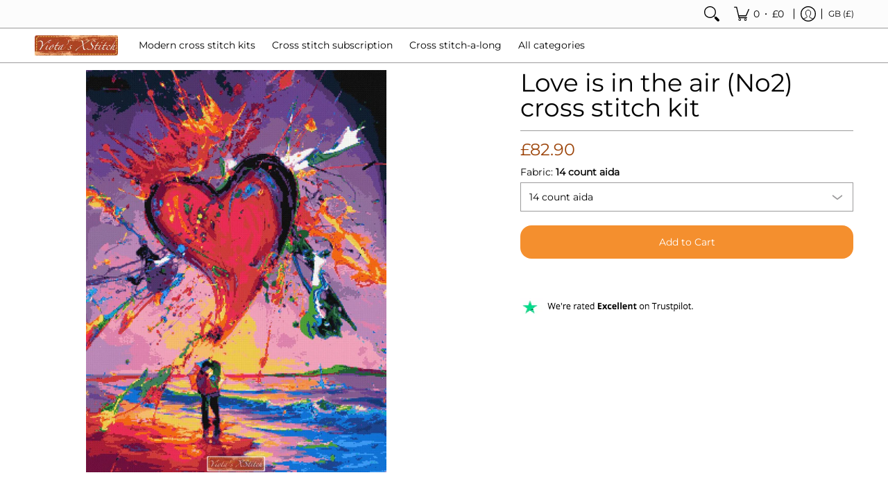

--- FILE ---
content_type: text/css
request_url: https://www.yiotas-xstitch.com/cdn/shop/t/31/assets/styles.accessories.css?v=15729077809520942901755257638
body_size: 12866
content:
/** Shopify CDN: Minification failed

Line 4559:2 Unexpected "@"

**/
/* CSS Document */
@keyframes loader-rotate {
	100% {
		transform: rotate(360deg);
	}
}

@keyframes hide-scroll {
	from, to {
		overflow: hidden;
	}
}

@-webkit-keyframes fadein {
	0% {
		opacity: 0;
	}

	100% {
		opacity: 1;
	}
}

@keyframes fadein {
	0% {
		opacity: 0;
	}

	100% {
		opacity: 1;
	}
}

@-webkit-keyframes appear-down {
	0% {
		opacity: 0;
		margin-top: -1rem;
	}

	100% {
		opacity: 1;
		margin-top: 0;
	}
}

@keyframes appear-down {
	0% {
		opacity: 0;
		margin-top: -1rem;
	}

	100% {
		opacity: 1;
		margin-top: 0;
	}
}

@-webkit-keyframes popup {
	0% {
		opacity: 0;
		-webkit-transform: translateY(30px);
	}

	60% {
		opacity: 1;
	}

	100% {
		-webkit-transform: translateY(0);
	}
}

@keyframes popup {
	0% {
		opacity: 0;
		-webkit-transform: translateY(30px);
	}

	60% {
		opacity: 1;
	}

	100% {
		-webkit-transform: translateY(0);
	}
}

@-webkit-keyframes container-slide {
	0% {
		opacity: 0;
		-webkit-transform: rotate(0deg);
	}

	100% {
		-webkit-transform: rotate(0deg);
	}
}

@keyframes container-slide {
	0% {
		opacity: 0;
		-webkit-transform: rotate(0deg);
	}

	100% {
		-webkit-transform: rotate(0deg);
	}
}

.newsletter span {
	float: left;
	margin: 0 0 var(--master_spacing);
	width: 25%;
}

.newsletter span.form {
	left: 2px;
	right: -2px;
	width: 75%;
}

.newsletter span .btn {
	border-bottom-left-radius: 0;
	border-top-left-radius: 0;
	padding: 0;
}

.map-container {
	position: relative;
}

.map-container .loader {
	z-index: 0;
}

.map-container .map-box {
	z-index: 9;
}

.map-container .map-box > div {
	background: none !important;
}

.map-container.no-background .map-box {
	background: var(--background);
}

.map-body {
	position: relative;
	z-index: 9;
}

.map-body .no-img div {
	border-top: 1px solid var(--line_color);
	padding-top: var(--master_spacing);
}

.video {
	height: 100%;
	left: 0;
	position: absolute;
	top: 0;
	width: 100%;
}

.video video,
  .video img {
	transition: opacity 0.5s ease 0s;
	backface-visibility: hidden;
}

.video video.lazybackground,
    .video img.lazybackground {
	opacity: 0;
}

.video video.loaded,
    .video img.loaded {
	opacity: 1;
}

.video video {
	height: 100%;
	object-fit: cover;
	pointer-events: none;
	width: 100%;
}

iframe {
	max-width: 100%;
}

.youtube-container {
	margin: 0 0 var(--master_spacing);
	position: relative;
	padding-bottom: 56.25%;
	height: 0;
	overflow: hidden;
	width: 100%;
}

.youtube-container iframe,
  .youtube-container object,
  .youtube-container embed {
	position: absolute;
	top: 0;
	left: 0;
	width: 100%;
	height: 100%;
	z-index: 9;
}

.draggable:not(.drag) [tabindex="-1"] .youtube-container {
	display: none;
}

.youtube-container .loader {
	z-index: 0;
}

.pagination {
	align-items: center;
	color: var(--accent_color);
	display: flex;
	flex-wrap: wrap;
	font-size: var(--x_small);
	justify-content: center;
	width: 100%;
	padding: calc(var(--master_spacing) / 2) 0 var(--master_spacing) !important;
	text-align: center;
	text-transform: uppercase;
}

.pagination > div {
	display: flex;
	flex-wrap: nowrap;
	align-items: center;
}

.pagination > div .prev {
	justify-content: left;
}

.pagination > div.right {
	justify-content: end;
	text-align: right;
}

.pagination > div.right .next {
	justify-content: right;
}

.pagination > div a:not(.skip) {
	font-size: var(--x_small);
}

.pagination > div a {
	font-weight: var(--body_font_weight_bold);
	color: var(--accent_color);
}

.pagination > li {
	padding: 0;
}

.pagination > li:before {
	content: none !important;
}

.pagination > li.pagination-previous, .pagination > li.pagination-next {
	display: flex;
	align-items: center;
}

.pagination > li.pagination-previous a:hover,
      .pagination > li.pagination-previous a:focus, .pagination > li.pagination-next a:hover,
      .pagination > li.pagination-next a:focus {
	border-bottom: none;
}

.pagination > li.pagination-previous a:hover svg path,
        .pagination > li.pagination-previous a:focus svg path, .pagination > li.pagination-next a:hover svg path,
        .pagination > li.pagination-next a:focus svg path {
	stroke-width: 3px;
}

.pagination > li .pagination-ellipsis {
	padding: calc(var(--master_spacing) / 2);
}

.pagination > li a {
	color: var(--accent_color);
	padding: calc(var(--master_spacing) / 2);
	text-decoration: none;
}

.content .pagination > li a {
	text-decoration: none;
}

.pagination > li a:hover, .pagination > li a:focus {
	border-bottom: 2px solid var(--hover_accent_color);
	color: var(--hover_accent_color);
	font-weight: var(--body_font_weight_bold);
	text-decoration: none;
}

.pagination > li .pagination-active a {
	border-bottom: 2px solid var(--hover_accent_color);
	font-size: var(--x_small);
	font-weight: var(--body_font_weight_bold);
}

.pagination > li .pagination-active a:hover, .pagination > li .pagination-active a:focus {
	text-decoration: none;
}

.pagination.justify-left {
	justify-content: start;
}

.pagination.justify-right {
	justify-content: end;
}

.pagination .next,
  .pagination .prev {
	display: flex;
	width: calc(var(--x_small) * 2);
}

body.rtl .pagination .icon {
	transform: rotate(180deg);
}

label.error {
	-webkit-animation: fadein 0.4s;
	animation: fadein 0.4s;
	bottom: 40px;
	color: var(--white);
	background: var(--error_color);
	font-size: 10px;
	line-height: 12px;
	right: 0;
	padding: calc(var(--xx_small) / 2) var(--xx_small);
	position: absolute;
	text-align: center;
	white-space: nowrap;
}

.message label.error {
	top: -5px;
	bottom: auto;
}

.pop label.error {
	bottom: 100%;
	left: 0;
	right: auto;
}

.radiobox label.error {
	bottom: 100%;
}

.contact label.error {
	left: 0;
	right: auto;
}

label.error:after, label.error:before {
	top: 100%;
	right: 50%;
	border: solid transparent;
	content: ' ';
	height: 0;
	width: 0;
	position: absolute;
	pointer-events: none;
	transform: translate(50%, 0);
}

label.error:after {
	border-color: var(--error_color_00);
	border-top-color: var(--error_color);
	border-width: calc(var(--xx_small) / 2);
	margin-left: calc(-1 * var(--xx_small) / 2);
}

.error-text {
	color: var(--error_color);
	font-weight: var(--body_font_weight);
}

.product .error-text,
  .item .error-text {
	padding: 0 0 calc(var(--master_spacing) / 2);
}

.product .error-text .upper,
    .item .error-text .upper {
	text-transform: uppercase;
}

.success,
.successForm,
.errors,
.errorForm,
.reset-errors {
	border: 1px solid var(--success_color);
	color: var(--success_color);
	display: block;
	margin: 0 0 var(--master_spacing);
	padding: var(--master_spacing) var(--master_spacing) 0;
	text-align: center;
}

.success, .success p, .success a, .success ul,
  .successForm,
  .successForm p,
  .successForm a,
  .successForm ul,
  .errors,
  .errors p,
  .errors a,
  .errors ul,
  .errorForm,
  .errorForm p,
  .errorForm a,
  .errorForm ul,
  .reset-errors,
  .reset-errors p,
  .reset-errors a,
  .reset-errors ul {
	color: var(--success_color);
}

.success p, .success ul,
  .successForm p,
  .successForm ul,
  .errors p,
  .errors ul,
  .errorForm p,
  .errorForm ul,
  .reset-errors p,
  .reset-errors ul {
	list-style: none;
	padding: 0 0 var(--master_spacing);
}

.success p li:last-child, .success ul li:last-child,
    .successForm p li:last-child,
    .successForm ul li:last-child,
    .errors p li:last-child,
    .errors ul li:last-child,
    .errorForm p li:last-child,
    .errorForm ul li:last-child,
    .reset-errors p li:last-child,
    .reset-errors ul li:last-child {
	padding: 0;
}

.success.hidden,
  .successForm.hidden,
  .errors.hidden,
  .errorForm.hidden,
  .reset-errors.hidden {
	display: none;
}

.errors,
.errorForm,
.form-error,
.reset-errors {
	border-color: var(--error_color);
}

.errors, .errors p, .errors a, .errors ul,
  .errorForm,
  .errorForm p,
  .errorForm a,
  .errorForm ul,
  .form-error,
  .form-error p,
  .form-error a,
  .form-error ul,
  .reset-errors,
  .reset-errors p,
  .reset-errors a,
  .reset-errors ul {
	color: var(--error_color);
}

.errors .errors,
  .errorForm .errors,
  .form-error .errors,
  .reset-errors .errors {
	border: none;
	margin: 0;
	padding: 0;
}

.socials {
	float: left;
	width: 100%;
}

.socials ul {
	padding: 0 0 calc(var(--master_spacing) / 2);
}

.socials ul li {
	display: inline-block;
	padding: 5px 5px 5px 2px;
	overflow: hidden;
	list-style: none;
	transition: padding 0.25s ease;
}

.socials ul li:hover {
	padding: 0px 5px 10px 2px;
}

.socials ul li:last-child {
	padding-right: 0;
}

.socials ul li a {
	font-size: var(--medium);
	padding: 5px;
}

.socials ul li a .icon {
	color: var(--accent_color) !important;
}

.socials ul li a:hover {
	padding: 0 5px 10px;
	text-decoration: none;
}

.socials ul li a:hover .icon {
	color: var(--hover_accent_color) !important;
	backface-visibility: hidden;
	transition: background 0.25s ease 0s,
 border-color 0.25s ease 0s,
 color 0.25s ease 0s,
 height 0.25s ease 0s,
 opacity 0.25s ease 0s;
}

.socials ul li a:focus {
	text-decoration: none;
}

.socials p {
	display: none;
}

.socials a.at-icon-wrapper,
  .socials a .at-icon-wrapper {
	background: none !important;
}

.socials a.at-icon-wrapper .at-icon,
    .socials a .at-icon-wrapper .at-icon {
	fill: var(--accent_color) !important;
}

.socials a:hover.at-icon-wrapper .at-icon,
  .socials a:hover .at-icon-wrapper .at-icon, .socials a:focus.at-icon-wrapper .at-icon,
  .socials a:focus .at-icon-wrapper .at-icon {
	fill: var(--hover_accent_color) !important;
}

shop-follow-button {
	display: flex;
	width: 100%;
}

.text-center shop-follow-button {
	justify-content: center;
}

.text-left shop-follow-button {
	justify-content: start;
}

.text-right shop-follow-button {
	justify-content: end;
}

.breadcrumbs {
	display: block;
}

.breadcrumbs a,
  .breadcrumbs span {
	color: var(--a11ygrey);
	font-size: var(--x_small);
	font-weight: var(--body_font_weight_medium);
}

.breadcrumbs a.active, .breadcrumbs a:hover, .breadcrumbs a:focus,
    .breadcrumbs span.active,
    .breadcrumbs span:hover,
    .breadcrumbs span:focus {
	color: var(--accent_color);
}

.breadcrumbs .breadcrumb_text span:last-child,
  .breadcrumbs .breadcrumb_text span:last-child a {
	color: var(--accent_color);
}

.sub-collections {
	border-bottom: 1px solid var(--line_color);
	padding: 0 0 var(--master_spacing);
}

@media only screen and (max-width: 600px) {
	.sub-collections {
		border-bottom: none;
		padding: 0;
	}
}

.sorting.open-container .btn {
	margin: 0 0 var(--master_spacing);
	height: 40px;
	line-height: 20px;
}

.sorting.open-container .btn.open {
	display: none;
}

@media only screen and (max-width: 600px) {
	.sorting.open-container .btn.open {
		display: inline-block;
	}
}

.sorting.open-container span {
	display: inline-block;
}

.sorting.open-container span.sort {
	display: block;
}

.sorting.open-container span.sort span {
	display: block;
}

.sorting.open-container span.open-btn:after {
	float: right;
	height: 20px;
	margin: 0 0 0 calc(var(--xx_small) / 2);
	text-align: right;
	width: 15px;
}

.sorting.open-container details .btn.outline .icon-filter svg {
	fill: none;
	height: 20px;
	padding: 0 4px;
	stroke: var(--button_secondary_text);
}

.sorting.open-container details .btn.outline:hover .icon-filter svg, .sorting.open-container details .btn.outline:focus .icon-filter svg {
	fill: none;
	stroke: var(--button_secondary_hover);
}

.sorting.open-container details[open] + .open-slide .btn.outline:before {
	content: '';
}

.sorting.open-container details[open] + .open-slide .btn.outline .icon-filter svg {
	fill: none;
	stroke: var(--accent_color);
}

.sorting.open-container details[open] + .open-slide .btn.outline:hover .icon-filter svg, .sorting.open-container details[open] + .open-slide .btn.outline:focus .icon-filter svg {
	fill: none;
	stroke: var(--white);
}

.sorting.open-container details[open] + .open-slide details[open] + .open-slide details[open] .open-more .more {
	display: none;
}

.sorting.open-container details[open] + .open-slide details[open] + .open-slide details[open] .open-more .less.hidden {
	display: block;
}

@media only screen and (max-width: 600px) {
	.sorting.open-container {
		padding: 0 calc(var(--master_spacing) / 2);
	}
}

.sorting.open-container .open-slide .open-container-filter .open .icon {
	display: none;
	left: calc((var(--master_spacing) * 2) * -1);
	margin: -1px 0 0;
	padding: 0;
	position: absolute;
	top: 50%;
	transform: translate(0, -50%);
}

@media only screen and (max-width: 600px) {
	.sorting.open-container .open-slide .open-container-filter .open .icon {
		display: block;
		top: unset;
		transform: translate(0, 0);
	}
}

@media only screen and (max-width: 600px) {
	.sorting.open-container .open-slide .open-container-filter .open span {
		margin: calc(var(--master_spacing) / 2) 0;
	}
}

@media only screen and (max-width: 600px) {
	.sorting.open-container .open-slide.active {
		display: block;
	}
}

@media only screen and (max-width: 600px) {
	.sorting.open-container .btn {
		max-width: none;
		width: 100%;
	}
}

.sorting.open-container .sortby {
	border-bottom: 1px solid var(--line_color);
	font-size: var(--x_small);
	height: auto;
	margin: 0 0 var(--master_spacing);
}

.sorting.open-container .sortby h5 {
	margin: 0;
}

.sorting.open-container .sortby .paginateBy {
	background: none;
	color: var(--body_font_color_lighten_15);
	font-size: var(--x_small);
	padding: 0 calc(var(--master_spacing) / 2);
}

.sorting.open-container .sortby .paginateBy.first {
	padding-left: calc(var(--master_spacing) * 2);
}

.sorting.open-container .sortby .paginateBy.active-filter.active, .sorting.open-container .sortby .paginateBy:hover, .sorting.open-container .sortby .paginateBy:focus {
	color: var(--accent_color);
	cursor: pointer;
}

.sorting.open-container .sortby .breadcrumbs {
	padding: 0 var(--master_spacing);
}

.sorting.open-container .sortby .breadcrumbs.negative-left {
	padding-left: 0;
}

.sorting.open-container .sortby .breadcrumbs.negative-right {
	padding-right: 0;
}

@media only screen and (max-width: 600px) {
	.sorting.open-container .sortby .breadcrumbs.text-left, .sorting.open-container .sortby .breadcrumbs.text-right {
		text-align: center;
	}
}

@media only screen and (max-width: 600px) {
	.sorting.open-container .sortby .table-cell {
		display: block;
		float: none;
		margin: 0 auto;
		text-align: center;
	}
}

.sorting.open-container .three {
	padding-top: var(--master_spacing);
}

.search-page .sorting.open-container .three {
	padding-top: 0;
}

@media only screen and (max-width: 600px) {
	.sorting.open-container .three {
		padding-top: 0;
	}
}

.sorting.open-container .filter {
	border-bottom: 1px solid var(--line_color);
	margin: 0 0 calc(var(--master_spacing) * 1.5);
	padding: 0 0 calc(var(--master_spacing) * 1.25);
	position: relative;
}

.sorting.open-container .filter.none {
	border: none;
}

.sorting.open-container .filter .form {
	background: none;
	margin: 0;
}

.sorting.open-container .filter .price-container:after {
	content: '-';
	left: 50%;
	position: absolute;
	top: 50%;
	transform: translate(-50%, -50%);
}

.sorting.open-container .filter .price-container .form {
	margin: 0;
}

@media only screen and (max-width: 600px) {
	.sorting.open-container .filter .price-container .form {
		margin: calc(var(--master_spacing) / 2) 0;
	}
}

.sorting.open-container .filter .price-container .form span {
	background: var(--background);
	border-radius: 100%;
	font-size: 14px;
	height: 20px;
	left: 0;
	line-height: 20px;
	position: absolute;
	text-align: center;
	top: calc(50% - 11px);
	width: 20px;
}

.sorting.open-container .filter.vertical-form .form {
	float: none;
	padding: 0;
}

.sorting.open-container .filter a.hover {
	color: var(--accent_color);
}

.sorting.open-container .filter ul.unformatted {
	padding: 0;
}

.sorting.open-container .filter li,
  .sorting.open-container .filter .open-more {
	display: block;
	font-size: var(--x_small);
	font-weight: var(--body_font_weight_medium);
	line-height: calc(var(--base) * 1.5);
	padding: 0;
}

.sorting.open-container .filter li:before,
    .sorting.open-container .filter .open-more:before {
	content: none;
}

.sorting.open-container .filter li a,
    .sorting.open-container .filter li span,
    .sorting.open-container .filter .open-more a,
    .sorting.open-container .filter .open-more span {
	display: inline-block;
	font-size: var(--x_small);
	font-weight: var(--body_font_weight_medium);
	line-height: var(--base);
	padding: 8px 0;
	position: relative;
	text-decoration: none;
}

.sorting.open-container .filter li a.hidden,
      .sorting.open-container .filter li span.hidden,
      .sorting.open-container .filter .open-more a.hidden,
      .sorting.open-container .filter .open-more span.hidden {
	display: none;
}

.sorting.open-container .filter li a:hover,
    .sorting.open-container .filter li a:focus,
    .sorting.open-container .filter li.active a,
    .sorting.open-container .filter .open-more a:hover,
    .sorting.open-container .filter .open-more a:focus,
    .sorting.open-container .filter .open-more.active a {
	text-decoration: none;
	opacity: 1;
}

.sorting.open-container .filter .open-more {
	color: var(--accent_color);
	font-weight: var(--body_font_weight_bold);
}

.sorting.open-container .filter .open-more:hover, .sorting.open-container .filter .open-more:focus {
	color: var(--hover_accent_color);
	cursor: pointer;
}

.sorting.open-container .filter.formatted li a,
  .sorting.open-container .filter.formatted li.disabled span {
	padding-left: calc(var(--x_small) * 2);
}

.rtl .sorting.open-container .filter.formatted li a, .rtl
    .sorting.open-container .filter.formatted li.disabled span {
	padding-left: 0;
	padding-right: calc(var(--x_small) * 2);
}

.sorting.open-container .filter.formatted li :before,
  .sorting.open-container .filter.formatted li :after {
	content: '';
	left: 0;
	line-height: var(--xx_small);
	position: absolute;
	text-align: center;
	top: 50%;
	transform: translate(0, -50%);
	backface-visibility: hidden;
	transition: background 0.25s ease 0s,
 border-color 0.25s ease 0s,
 color 0.25s ease 0s,
 height 0.25s ease 0s,
 opacity 0.25s ease 0s;
}

.rtl .sorting.open-container .filter.formatted li :before, .rtl
    .sorting.open-container .filter.formatted li :after {
	left: unset;
	right: 0;
}

.sorting.open-container .filter.formatted li a:before,
  .sorting.open-container .filter.formatted li.disabled span:before {
	color: var(--accent_color);
	content: var(--box);
}

.sorting.open-container .filter.formatted li a.hover:after {
	color: var(--accent_color);
	content: var(--square_solid);
	opacity: 1;
	text-decoration: none;
}

.sorting.open-container .filter.formatted li a.hover:before,
  .sorting.open-container .filter.formatted li.active a.hover:before {
	color: var(--body_font_color);
}

.sorting.open-container .filter.formatted li.active a:after {
	color: var(--accent_color);
	content: var(--square_solid);
	opacity: 1;
	text-decoration: none;
}

.sorting.open-container .filter.formatted li.active a.hover:after,
  .sorting.open-container .filter.formatted li.active a:hover:after,
  .sorting.open-container .filter.formatted li.active a:focus:after {
	content: var(--x_only);
}

.sorting.open-container .filter.formatted li.disabled span {
	color: var(--body_font_color_50);
	padding-bottom: 8px;
	padding-top: 8px;
}

.sorting.open-container .filter.formatted li.disabled span:after {
	content: var(--square_crossed);
}

@media only screen and (max-width: 600px) {
	.sorting.open-container .filter {
		margin: 0 0 calc(var(--master_spacing) / 2);
		padding: 0 calc(var(--master_spacing) * 3) calc(var(--small) / 2);
	}

	.sorting.open-container .filter .dropdown {
		margin-bottom: calc(var(--master_spacing) / 2);
	}
}

div[slider] {
	position: relative;
	height: 4px;
	text-align: left;
	margin: 15px 0;
}

div[slider] > div {
	position: absolute;
	left: 10px;
	right: 10px;
	height: 4px;
}

div[slider] > div > [inverse-left] {
	position: absolute;
	left: 0;
	height: 4px;
	background-color: var(--line_color);
}

div[slider] > div > [inverse-right] {
	position: absolute;
	right: 0;
	height: 4px;
	background-color: var(--line_color);
}

div[slider] > div > [range] {
	position: absolute;
	left: 0;
	height: 4px;
	background-color: var(--accent_color);
}

div[slider] > div > [thumb] {
	background: var(--background);
	border: 1px solid var(--accent_color);
	border-radius: 50%;
	cursor: pointer;
	position: absolute;
	height: 20px;
	margin-left: -10px;
	outline: none;
	width: 20px;
	text-align: left;
	top: 50%;
	transform: translate(0, -50%);
	z-index: 2;
}

div[slider] > div > [thumb].right {
	margin-left: -12px;
}

div[slider] > input[type=range] {
	left: 0;
	position: absolute;
	pointer-events: none;
	-webkit-appearance: none;
	z-index: 3;
	height: 4px;
	top: 0px;
	width: 100%;
	opacity: 0;
}

.rtl div[slider] > input[type=range] {
	-webkit-transform: rotateY(180deg);
	-moz-transform: rotateY(180deg);
	-ms-transform: rotateY(180deg);
	-o-transform: rotateY(180deg);
	transform: rotateY(180deg);
}

div[slider] > input[type=range]:hover {
	cursor: grab;
}

div[slider] > input[type=range]:focus {
	cursor: grabbing;
}

div[slider] > input[type=range]::-ms-thumb {
	pointer-events: all;
	width: 20px;
	height: 20px;
	border-radius: 0px;
	border: 0 none;
	background: var(--white);
}

div[slider] > input[type=range]::-moz-range-thumb {
	pointer-events: all;
	width: 20px;
	height: 20px;
	border-radius: 0px;
	border: 0 none;
	background: var(--white);
}

div[slider] > input[type=range]::-webkit-slider-thumb {
	pointer-events: all;
	width: 20px;
	height: 20px;
	border-radius: 0px;
	border: 0 none;
	background: var(--white);
	-webkit-appearance: none;
}

div[slider] > input[type=range]::-ms-fill-lower {
	background: transparent;
	border: 0 none;
}

div[slider] > input[type=range]::-ms-fill-upper {
	background: transparent;
	border: 0 none;
}

div[slider] > input[type=range]::-ms-track {
	-webkit-appearance: none;
	background: transparent;
	color: transparent;
}

div[slider] > input[type=range]::-moz-range-track {
	-moz-appearance: none;
	background: transparent;
	color: transparent;
}

div[slider] > input[type=range]:focus::-webkit-slider-runnable-track {
	background: transparent;
	border: transparent;
}

div[slider] > input[type=range]::-ms-tooltip {
	display: none;
}

.filter .form {
	background: none;
	margin: 0 auto var(--master_spacing);
}

.filter .filter-open {
	z-index: 9;
}

.filter.horizontal-form .horizontal-form:first-child {
	padding-left: 0;
}

.filter.horizontal-form .horizontal-form:last-child {
	padding-right: 0;
}

@media only screen and (max-width: 600px) {
	.filter.horizontal-form .horizontal-form {
		padding: 0;
	}
}

.filter .vertical-form {
	padding: 0;
}

.filter .vertical-form .form {
	float: none;
}

@media only screen and (max-width: 600px) {
	.collection-desc.hidden {
		display: block;
	}
}

#form-add-to-cart {
	background: var(--white);
	bottom: 60px;
	border-top: 1px solid var(--line_color);
	padding: calc(var(--master_spacing) / 2);
	position: fixed;
	right: 0;
	z-index: 99;
}

.collection-products {
	padding: 0;
	position: relative;
}

.collection-products.glider {
	background: none;
}

.collection-products.comparison-products {
	overflow-x: scroll;
}

.collection-products.comparison-products table {
	margin: 0;
	width: auto;
}

.collection-products.comparison-products table td {
	border: none;
	border-bottom: 1px solid var(--line_color);
	padding: calc(var(--master_spacing) / 2);
	min-width: 160px;
	text-align: center;
	width: 160px;
}

.collection-products.comparison-products table td:first-child {
	background: var(--background);
	border-right: 1px solid var(--line_color);
	font-weight: var(--body_font_weight_bold);
	left: 0;
	padding-right: calc(var(--master_spacing) * 0.75);
	position: sticky;
	text-align: left;
	min-width: auto;
	overflow-wrap: normal;
	width: auto;
	word-break: normal;
}

@media only screen and (max-width: 600px) {
	.collection-products.comparison-products table td {
		min-width: 140px;
		width: 140px;
	}
}

.collection-products.comparison-products table tr:last-child td {
	border-bottom: none;
}

.collection-products.comparison-products table h4, .collection-products.comparison-products table .product-logistics, .collection-products.comparison-products table .reviews.bottompad-quarter, .collection-products.comparison-products table h6, .collection-products.comparison-products table p {
	margin: 0;
	padding: 0;
}

.collection-products.comparison-products table h4 a:hover, .collection-products.comparison-products table .product-logistics a:hover, .collection-products.comparison-products table .reviews.bottompad-quarter a:hover, .collection-products.comparison-products table h6 a:hover, .collection-products.comparison-products table p a:hover {
	text-decoration: underline;
}

.collection-products.comparison-products table .compare-link {
	font-weight: normal;
	margin: calc(var(--master_spacing) / 2);
	text-transform: none;
}

.collection-products.comparison-products table .compare-remove {
	background: none;
	color: var(--error_color);
}

@media only screen and (max-width: 768px) {
	.collection-products .product:not(.product-columns) {
		border-bottom: 1px solid var(--line_color);
		height: auto;
		padding-bottom: var(--master_spacing);
	}

	.collection-products .product:not(.product-columns).glider-slide {
		border-bottom: none;
		border-right: 1px solid var(--line_color);
		margin: 0;
		padding-bottom: calc(var(--master_spacing) / 2);
	}

	.collection-products .product:not(.product-columns).glider-slide .product-border {
		padding: calc(var(--master_spacing) / 2);
	}

	.collection-products .product:not(.product-columns).glider-slide .product-border .product-thumb-container,
          .collection-products .product:not(.product-columns).glider-slide .product-border .product-details {
		display: table-cell;
	}
}

@media only screen and (max-width: 768px) and (max-width: 480px) {
	.collection-products .product:not(.product-columns).glider-slide .product-border .product-thumb-container {
		display: block;
		width: 100%;
	}
}

@media only screen and (max-width: 768px) and (max-width: 480px) {
	.collection-products .product:not(.product-columns).glider-slide .product-border .product-details {
		display: flex;
		-webkit-box-pack: center;
		-moz-box-pack: center;
		-webkit-justify-content: center;
		-ms-flex-pack: center;
		margin: 0;
		width: 100%;
	}
}

@media only screen and (max-width: 768px) {
	.collection-products .product:not(.product-columns) .product-border {
		display: table;
	}

	.collection-products .product:not(.product-columns).borders > div {
		border: none;
		padding: 0;
	}

	.collection-products .product:not(.product-columns).last {
		border: none;
		padding-bottom: 0;
	}

	.collection-products .product:not(.product-columns) .product-thumb-container,
      .collection-products .product:not(.product-columns) .product-details {
		box-sizing: border-box;
		display: inline-block;
		margin: 0;
		vertical-align: middle;
		width: 50%;
	}

	.collection-products .product:not(.product-columns) .product-thumb-container.hidden,
        .collection-products .product:not(.product-columns) .product-details.hidden {
		display: none;
	}

	.collection-products .product:not(.product-columns) .product-thumb-container {
		padding-right: var(--master_spacing);
	}

	.collection-products .product:not(.product-columns) .product-thumb-container.cart {
		width: 33.33%;
	}
}

@media only screen and (max-width: 768px) and (max-width: 320px) {
	.collection-products .product:not(.product-columns) .product-thumb-container.cart {
		width: 100%;
	}
}

@media only screen and (max-width: 768px) and (max-width: 768px) {
	.collection-products .product:not(.product-columns) .product-thumb-container:after {
		display: none;
	}
}

@media only screen and (max-width: 768px) {
	.collection-products .product:not(.product-columns) .product-thumb,
      .collection-products .product:not(.product-columns) .product-details {
		margin: 0;
	}

	.collection-products .product.product-columns {
		width: 50%;
	}

	.collection-products .product.product-columns .product-thumb-container {
		margin-bottom: calc(var(--master_spacing) / 2);
	}
}

@media only screen and (max-width: 480px) {
	.collection-products .product:not(.product-columns).glider-slide {
		border: none;
	}

	.collection-products .product:not(.product-columns).glider-slide .product-border {
		display: flex;
	}

	.collection-products .product:not(.product-columns).glider-slide.borders > div {
		border: 1px solid var(--line_color);
		padding: calc(var(--master_spacing) / 2);
	}

	.collection-products .product:not(.product-columns).glider-slide .product-thumb-container {
		margin-bottom: calc(var(--master_spacing) / 2);
		padding-right: 0;
	}
}

@media only screen and (max-width: 320px) {
	.collection-products .product:not(.product-columns) .product-thumb-container,
    .collection-products .product:not(.product-columns) .product-details {
		display: block;
		margin-bottom: calc(var(--master_spacing) / 2);
		padding-right: 0;
		width: 100%;
	}

	.collection-products .product:not(.product-columns) .product-thumb-container.hidden,
      .collection-products .product:not(.product-columns) .product-details.hidden {
		display: none;
	}

	.collection-products .product.product-columns {
		width: 100%;
	}
}

.product-loop {
	display: flex;
	flex-wrap: wrap;
	float: left;
	width: 100%;
}

.product-loop .center {
	width: 100%;
}

.product-loop.right {
	justify-content: end;
}

.product-loop.center {
	float: none;
	justify-content: center;
}

@media only screen and (max-width: 600px) {
	.product-loop.center {
		justify-content: left;
	}
}

.product-loop.glider-track {
	flex-wrap: nowrap;
}

.product {
	display: flex;
	font-size: 0;
	margin: 0 0 calc(var(--master_spacing) * 2);
	vertical-align: top;
}

.product.half-pad {
	margin: 0 0 var(--master_spacing);
}

.product.first {
	clear: left;
}

.product.borders {
	margin: 0 0 var(--master_spacing);
}

.product.borders > div {
	border: 1px solid var(--line_color);
	box-sizing: border-box;
	padding: calc(var(--master_spacing) / 2);
}

.product.borders > div.no-pad {
	padding-left: 0;
	padding-right: 0;
}

.product .product-border {
	box-sizing: border-box;
	display: flex;
	flex-direction: column;
	flex-grow: 1;
	float: left;
	width: 100%;
	height: 100%;
	position: relative;
}

.product .product-border.table {
	display: table;
}

.product.hover .purchase {
	max-height: 0;
	overflow: hidden;
	transition: max-height 0.5s ease-out 0s;
}

.mobile-only .product.hover .purchase {
	max-height: none;
}

.product.hover .purchase .btn {
	margin-top: calc(var(--master_spacing)/ 2);
}

.product.hover:hover .purchase, .product.hover:focus .purchase, .product.hover:focus-within .purchase {
	max-height: 100rem;
	transition: max-height 0.75s ease-in 0s;
}

.product .collection {
	color: var(--headline_font_color);
	display: block;
}

.product .product-thumb {
	line-height: 0;
	margin: 0 0 var(--master_spacing);
	text-align: center;
}

.product .product-thumb.relative:after {
	border-bottom: 1px solid var(--line_color);
	bottom: calc(-1 * var(--master_spacing) / 2 - 1);
	content: '';
	left: 0;
	padding: 0 0 var(--master_spacing);
	position: absolute;
	width: 100%;
}

.product .product-thumb a:hover,
    .product .product-thumb a:focus {
	text-decoration: none;
}

.product .product-thumb img {
	margin: 0 auto;
	max-width: 100%;
}

.product .product-thumb.no-pad {
	margin: 0;
}

.product .product-details {
	display: flex;
	flex-direction: column;
	flex-grow: 1;
}

.product .product-details.table-cell {
	display: table-cell;
}

.product .product-details.table-cell .product-title {
	display: block;
}

.product .product-details .product-title a:hover,
    .product .product-details .product-title a:focus {
	color: var(--accent_color);
	text-decoration: underline;
}

.product .product-details .product-title.collection h4,
    .product .product-details .product-title.collection h4 a {
	color: var(--accent_color);
	-ms-word-break: break-all;
	-ms-hyphens: auto;
}

.product .product-details .product-variants {
	display: flex;
	flex-direction: column;
	flex-grow: 1;
	-webkit-justify-content: flex-end;
	justify-content: flex-end;
}

.product .product-details .product-price {
	font-size: var(--xx_small);
}

.product .product-details .product-price del {
	opacity: 0.75;
}

.product.additional a {
	background: none;
	border: 2px solid var(--accent_color);
	color: var(--accent_color);
	font-size: var(--x_small);
}

.product.additional a .product-details {
	padding: calc(var(--master_spacing) / 2);
}

.product.additional a .product-details span {
	border-bottom: 1px solid;
	display: table;
	font-weight: var(--body_font_weight_bold);
	font-size: var(--x_small);
	margin: 0 auto 4px;
	padding-bottom: 4px;
}

.product.additional a:hover {
	background: var(--accent_color);
	border-color: var(--accent_color);
	color: var(--white);
	text-decoration: none;
}

.product.order-form {
	vertical-align: middle;
}

@media only screen and (max-width: 600px) {
	.product p.no-pad {
		padding: 0 0 var(--master_spacing);
	}
}

.product-thumb img.lazyload {
	transition: none;
}

.product-thumb .product-thumb-main.product-thumb-align.var_hover,
.product-thumb .product-thumb-hover,
.product-thumb .product-thumb-var {
	left: 0;
	opacity: 0;
	position: absolute;
	top: 0;
	visibility: hidden;
	width: 100%;
	z-index: 0;
}

.product-thumb.enable-thumb-hover:hover .product-thumb-main.product-thumb-align,
.product-thumb.enable-thumb-hover:hover .product-thumb-var, .product-thumb.enable-thumb-hover:focus .product-thumb-main.product-thumb-align,
.product-thumb.enable-thumb-hover:focus .product-thumb-var, .product-thumb.enable-thumb-hover:focus-visible .product-thumb-main.product-thumb-align,
.product-thumb.enable-thumb-hover:focus-visible .product-thumb-var {
	left: 0;
	opacity: 0;
	position: absolute;
	top: 0;
	visibility: hidden;
	width: 100%;
	z-index: 0;
}

.product-thumb.enable-thumb-hover:hover .product-thumb-hover, .product-thumb.enable-thumb-hover:focus .product-thumb-hover, .product-thumb.enable-thumb-hover:focus-visible .product-thumb-hover {
	background: var(--background);
	opacity: 1;
	position: unset;
	visibility: visible;
	z-index: 2;
}

.product-thumb.enable-thumb-hover:hover.title-align .product-thumb-hover, .product-thumb.enable-thumb-hover:focus.title-align .product-thumb-hover, .product-thumb.enable-thumb-hover:focus-visible.title-align .product-thumb-hover {
	position: absolute;
}

.product-thumb .product-thumb-var.var_hover {
	background: var(--background);
	opacity: 1;
	position: unset;
	visibility: visible;
	z-index: 1;
}

.product-thumb.title-align .product-thumb-var.var_hover {
	position: absolute;
}

.badge {
	align-items: center;
	background: var(--badge_background_color);
	border: 1px solid var(--badge_color);
	border-collapse: initial;
	border-radius: 100%;
	display: flex;
	justify-content: center;
	left: calc(var(--master_spacing) / 4);
	position: absolute;
	top: calc(var(--master_spacing) / 4);
	z-index: 3;
}

.borders .badge {
	left: calc(-1 * var(--master_spacing) / 4);
	top: calc(-1 * var(--master_spacing) / 4);
}

.badge > span {
	color: var(--badge_color);
	font-family: sans-serif;
	font-size: 11px;
	line-height: 12px;
	overflow-wrap: normal;
	text-align: center;
	word-break: normal;
}

.background-align .relative:not(.ignore),
.title-align .relative:not(.ignore) {
	padding-left: 100%;
	padding-bottom: 100%;
	width: auto;
}

.background-align a.img-align,
.title-align a.img-align {
	bottom: 0;
	left: 0;
	right: 0;
	top: 0;
	padding: 0;
	position: absolute;
}

.title-align.title-align-left {
	padding-bottom: 0;
}

.title-align.title-align-left.item-thumb {
	padding-bottom: calc(var(--master_spacing) / 2);
}

.title-align img {
	margin: 0 auto;
	max-width: 100%;
	height: auto;
}

.title-align img.img-align {
	padding: 0;
}

.title-align img.img-align.cart {
	height: auto;
	width: auto;
	max-height: 100%;
	max-width: 100%;
}

.title-align img.img-align.landscape {
	height: auto;
}

.title-align img.dropdown {
	height: auto;
	max-height: 100%;
	width: auto;
}

.title-align img.vertical {
	height: 100%;
	object-fit: contain;
	width: auto;
}

.product-id .variant-inventory {
	display: block;
}

.product-id .variant-inventory h4 {
	color: var(--success_color);
	font-weight: normal;
	line-height: calc(var(--medium) * 1.5);
	margin: 0;
	text-transform: none;
}

.product-id .variant-inventory h4 span {
	display: inline-flex;
	margin: 0 2px;
	vertical-align: middle;
}

.product-id .variant-inventory h4 .error-text {
	line-height: 1;
	padding-left: 20px;
	position: relative;
	white-space: nowrap;
}

.product-id .variant-inventory h4 .error-text span {
	left: 0;
	position: absolute;
	top: 50%;
	transform: translate(0, -50%);
}

@media only screen and (max-width: 768px) {
	.product-id .variant-inventory h4 {
		line-height: calc(var(--x_small) * 1.5);
	}
}

.go-to-cart {
	width: 100%;
}

.thumbnails a:hover,
.thumbnails a:focus {
	cursor: pointer;
}

.thumbnails input {
	border: none;
	height: 100%;
	left: 50%;
	position: absolute;
	top: 50%;
	transform: translate(-50%, -50%);
	width: 100%;
	z-index: 5;
}

.thumbnails input:before, .thumbnails input:checked:before {
	content: none;
}

.featured-image,
.thumbnails,
.product-form {
	margin: 0 auto var(--master_spacing);
}

.featured-image .variant-image,
  .featured-image img,
  .thumbnails .variant-image,
  .thumbnails img,
  .product-form .variant-image,
  .product-form img {
	margin: 0 auto;
	overflow: hidden;
}

.featured-image video,
  .thumbnails video,
  .product-form video {
	opacity: 0;
	width: 100%;
}

.featured-image model-viewer,
  .featured-image .shopify-model-viewer-ui,
  .thumbnails model-viewer,
  .thumbnails .shopify-model-viewer-ui,
  .product-form model-viewer,
  .product-form .shopify-model-viewer-ui {
	width: 100%;
	height: 100%;
	left: 0;
	position: absolute;
	top: 0px;
}

.featured-image img {
	position: unset;
	transform: none;
	transition: opacity .5s ease 0s, transform .125s ease 0s;
	width: 100%;
}

.featured-image img.vertical {
	height: 100%;
	width: auto;
}

.featured-image.glider-contain {
	margin: 0 auto var(--master_spacing);
}

.featured-image.glider-contain .glider-button-prev,
  .featured-image.glider-contain .glider-button-next {
	opacity: 0;
}

.featured-image.glider-contain .glider-button-prev {
	left: -8px;
}

.featured-image.glider-contain .glider-button-next {
	right: -8px;
}

.featured-image:hover .glider-button-prev,
.featured-image:hover .glider-button-next, .featured-image:focus-within .glider-button-prev,
.featured-image:focus-within .glider-button-next {
	opacity: 1;
}

.offers span.price-field {
	color: var(--price_color);
}

.offers span.price-field [data-variant-compare-at-price] {
	opacity: 0.50;
	text-decoration: line-through;
}

.offers span.price-field.product-single__price del {
	display: inline-block;
	margin: 0;
}

.offers span.savings:not(.hidden) {
	color: var(--price_color);
	font-size: 80%;
}

.offers.meta a {
	text-decoration: underline;
}

.product-logistics {
	color: var(--headline_font_color);
	font-size: var(--x_small);
	padding: 0 0 calc(var(--master_spacing) / 2);
}

.product-logistics .vendor a,
  .product-logistics .variant-sku span {
	font-weight: var(--body_font_weight_bold);
	text-decoration: none;
}

.product-logistics .vendor a + span,
    .product-logistics .variant-sku span + span {
	font-weight: var(--body_font_weight);
}

.product-logistics .vendor a {
	color: var(--headline_font_color);
}

.product-logistics .vendor a:hover, .product-logistics .vendor a:focus {
	text-decoration: underline;
}

.product-meta * {
	font-size: var(--x_small);
	margin-bottom: calc(var(--master_spacing) / 2);
	padding-bottom: 0;
}

.product-meta h1,
.product-meta h2,
.product-meta h3
h4,
.product-meta h5,
.product-meta h6 {
	font-size: var(--small);
}

.product-meta li {
	margin: 0;
}

.product-meta > div,
.product-meta > span,
.product-meta > a,
.product-meta > time {
	display: block;
	margin: 0 0 calc(var(--master_spacing) * 0.75);
}

.product-meta > div :last-child,
  .product-meta > span :last-child,
  .product-meta > a :last-child,
  .product-meta > time :last-child {
	margin-bottom: 0;
	padding-bottom: 0;
}

.form-blocks {
	border-bottom: 1px solid var(--line_color);
	color: var(--headline_font_color);
	margin-bottom: calc(var(--master_spacing) * 0.75);
	padding-bottom: calc(var(--master_spacing) * 0.75);
}

.form-blocks.no-pad {
	padding-bottom: 0;
}

.form-blocks.meta {
	border-bottom: none;
	margin-bottom: 0;
	padding-bottom: 0;
}

.form-blocks.meta p,
    .form-blocks.meta ul,
    .form-blocks.meta ol,
    .form-blocks.meta h1,
    .form-blocks.meta h2,
    .form-blocks.meta h3,
    .form-blocks.meta h4,
    .form-blocks.meta h5,
    .form-blocks.meta h6 {
	margin-bottom: calc(var(--master_spacing) / 4);
	padding-bottom: calc(var(--master_spacing) / 4);
}

.form-blocks.meta p:empty,
      .form-blocks.meta ul:empty,
      .form-blocks.meta ol:empty,
      .form-blocks.meta h1:empty,
      .form-blocks.meta h2:empty,
      .form-blocks.meta h3:empty,
      .form-blocks.meta h4:empty,
      .form-blocks.meta h5:empty,
      .form-blocks.meta h6:empty {
	display: none;
}

.form-blocks.meta p a,
      .form-blocks.meta ul a,
      .form-blocks.meta ol a,
      .form-blocks.meta h1 a,
      .form-blocks.meta h2 a,
      .form-blocks.meta h3 a,
      .form-blocks.meta h4 a,
      .form-blocks.meta h5 a,
      .form-blocks.meta h6 a {
	text-decoration: underline;
}

.form-blocks.meta p:last-child,
      .form-blocks.meta ul:last-child,
      .form-blocks.meta ol:last-child,
      .form-blocks.meta h1:last-child,
      .form-blocks.meta h2:last-child,
      .form-blocks.meta h3:last-child,
      .form-blocks.meta h4:last-child,
      .form-blocks.meta h5:last-child,
      .form-blocks.meta h6:last-child {
	border-bottom: 1px solid var(--line_color);
	margin-bottom: calc(var(--master_spacing) * 0.75);
	padding-bottom: calc(var(--master_spacing) * 0.75);
}

.form-blocks.meta details .slide-open {
	line-height: 1;
	transition: border-color 0s ease .125s, padding 0s ease 0s;
}

.form-blocks.meta details .slide-open .open {
	display: flex;
}

.form-blocks.meta details[open] .slide-open {
	transition: border-color 0.125s ease 0s, padding 0.25s ease 0s;
	border-color: transparent;
	padding-bottom: 0;
}

.form-blocks hr {
	border-color: var(--white);
	margin: calc(var(--master_spacing) / 4) 0;
}

.shopify-payment-terms {
	font-size: calc(var(--x_small) - 1px);
	display: block;
}

.shopify-payment-terms:empty {
	display: none;
}

.product-single__store-availability-container p,
.store-availabilities-modal p {
	font-size: calc(var(--small) - 1px);
	padding: 0 0 calc(var(--master_spacing) / 2);
}

.product-single__store-availability-container p button,
  .store-availabilities-modal p button {
	background: none;
	color: var(--body_font_color);
	text-decoration: underline;
}

.product-single__store-availability-container .store-availability-container,
.store-availabilities-modal .store-availability-container {
	border: 1px solid var(--line_color);
	padding: calc(var(--master_spacing) / 2) calc(var(--master_spacing) / 2) 0;
}

.product-single__store-availability-container .store-availability-container .store-availability-information .icon,
  .product-single__store-availability-container .store-availability-container .store-availability-list__item .icon,
  .store-availabilities-modal .store-availability-container .store-availability-information .icon,
  .store-availabilities-modal .store-availability-container .store-availability-list__item .icon {
	line-height: var(--small);
	vertical-align: middle;
	margin-right: 5px;
}

.product-single__store-availability-container .list,
.store-availabilities-modal .list {
	border-bottom: 1px solid var(--line_color);
	margin: 0 0 var(--master_spacing);
}

.product-single__store-availability-container .list.last,
  .store-availabilities-modal .list.last {
	border: none;
	margin: 0;
	padding: 0;
}

.product-single__store-availability-container .list .store-availability-list__stock,
  .store-availabilities-modal .list .store-availability-list__stock {
	font-size: var(--xx_small);
}

.product-single__store-availability-container .list .store-availability-list__stock .icon,
    .store-availabilities-modal .list .store-availability-list__stock .icon {
	line-height: var(--xx_small);
	vertical-align: middle;
}

.shopify-installments {
	border-bottom: 1px solid var(--line_color);
	font-size: calc(var(--small) - 1px);
	margin-bottom: var(--master_spacing);
}

.feedback.cart-success, .feedback.cart-success a {
	color: var(--success_color);
}

.feedback.error {
	color: var(--error_color);
}

.feedback .html span {
	text-transform: capitalize;
}

.tabs {
	float: left;
	width: 100%;
	padding: 0;
	z-index: 1;
}

.tabs .glider {
	margin: 0;
}

.tabs a {
	border-bottom: 2px solid transparent;
	display: flex;
	flex-direction: column;
	justify-content: center;
	margin: 0 calc(var(--master_spacing)/ 2);
	position: relative;
	text-align: center;
	transition: all 0.25s ease 0s;
	width: auto;
}

.tabs a:hover, .tabs a:focus {
	text-decoration: none;
}

.tabs a:focus-visible {
	outline-offset: -0.3rem;
}

.tabs a.ignore {
	outline: none;
}

.product-page .tabs a {
	bottom: -1px;
}

.tabs a .h5 {
	color: var(--a11ygrey);
	display: inline-block;
	font-weight: var(--headline_font_weight_medium);
	margin: 0;
	padding: calc(var(--master_spacing) / 2) 0;
	position: relative;
	text-decoration: none;
	transition: all 0.25s ease 0s;
}

.product-page .tabs a .h5 {
	display: block;
}

.tabs a .h5:hover, .tabs a .h5:focus {
	color: var(--hover_accent_color);
	cursor: pointer;
	text-decoration: none;
}

.tabs a .h5:hover.underline, .tabs a .h5:focus.underline {
	padding: calc(var(--master_spacing) * 0.25) 0 calc(var(--master_spacing) * 0.75);
}

.tabs a .h5:hover:after, .tabs a .h5:focus:after {
	border-color: var(--hover_accent_color);
}

@media only screen and (max-width: 600px) {
	.tabs a .h5 {
		font-size: var(--x_small);
	}
}

.tabs a.first, .tabs a:hover {
	border-color: var(--accent_color);
}

.tabs a.first .h5, .tabs a:hover .h5 {
	color: var(--accent_color);
}

.tabs a.first .h5.underline, .tabs a:hover .h5.underline {
	padding: calc(var(--master_spacing) * 0.25) 0 calc(var(--master_spacing) * 0.75);
}

.tabs a:first-child {
	margin-left: 0;
}

.tabs a:last-child {
	margin-right: 0;
}

.tabs:before, .tabs:after {
	content: ' ';
	display: block;
	height: 0;
	overflow: hidden;
	visibility: hidden;
	width: 0;
}

.tabs:after {
	clear: both;
}

.tabs .icon-left,
  .tabs .icon-right {
	background: var(--background);
}

.tab-body {
	box-sizing: border-box;
	float: left;
	width: 100%;
	height: auto;
	overflow: visible;
	position: relative;
}

.tab-body.tab-body-badge {
	padding-top: calc(var(--master_spacing) / 2);
}

.tab-body.tab-body-content {
	padding-top: calc(var(--master_spacing) / 2);
}

.product-description .tab-body.tab-body-content {
	padding: calc(var(--master_spacing) * 2) 0 0;
}

.product-description .tab-body {
	border-top: 1px solid var(--line_color);
}

.product-description .tab-body.hide {
	border: none;
	padding: 0;
}

.tab-body.hide {
	height: 0;
	overflow: hidden;
	padding: 0;
	visibility: hidden;
}

.tab-body.hide .glider-pagination {
	display: none;
}

.tab-body .product-loop {
	margin-bottom: calc(-1 * var(--master_spacing));
}

.tab-body .product-loop.glider-track {
	margin-bottom: 0;
}

#cart-table table {
	margin: 0 auto;
	width: auto;
}

#cart-table table tr.table-border-top {
	border-bottom: 1px solid var(--line_color);
}

#cart-table table tr.table-border-bottom {
	height: calc(var(--xx_small) * 3);
}

#cart-table table tr.table-border-bottom td {
	vertical-align: bottom;
}

#cart-table table tr td {
	border: none;
	height: auto;
	padding: 0 calc(var(--master_spacing) / 4);
}

#cart-table table tr td p {
	padding: 0 0 calc(var(--master_spacing) / 2);
}

#cart-table .additional-checkout-buttons > div {
	margin: 0 auto;
	max-width: 220px;
	min-height: auto !important;
}

#cart-table .additional-checkout-buttons > div li:before {
	content: none;
}

#cart-table .additional-checkout-buttons .shopify-cleanslate [data-testid="grid-cell"] {
	-webkit-box-flex: auto !important;
	-webkit-flex: auto !important;
	-ms-flex: auto !important;
	flex: auto !important;
	margin: 0 0 calc(var(--master_spacing) / 2) !important;
	width: 100% !important;
}

#cart-table .additional-checkout-buttons .shopify-cleanslate [data-testid="grid-cell"]:before {
	content: '';
}

#cart-table .additional-checkout-buttons .shopify-cleanslate ul {
	padding: 0;
}

#cart-table .additional-checkout-buttons .shopify-cleanslate ul li {
	padding: 0;
}

.cart-table {
	display: flex;
	gap: var(--master_spacing);
	flex-direction: column;
	text-align: left;
}

.cart-table .item:not(.item-row) {
	border-bottom: 1px solid var(--line_color);
}

.cart-table .item:not(.item-row).last {
	border: none;
}

.cart-table .cart-table-body .item-row {
	align-items: center;
	display: flex;
	gap: var(--master_spacing);
	flex-direction: row;
}

.cart-table .cart-table-body .item-row .item-thumb {
	flex: 0 0 auto;
	margin: 0 0 calc(var(--master_spacing) / 2);
	width: 140px;
}

@media only screen and (max-width: 600px) {
	.cart-table .cart-table-body .item-row .item-thumb {
		width: 100px;
	}
}

.cart-table .cart-table-body .item-row .item-details {
	align-items: center;
	display: flex;
	gap: var(--master_spacing);
	flex-direction: row;
	flex-grow: 1;
	justify-content: space-between;
}

.cart-table .cart-table-body .item-row .item-details > div {
	width: 100%;
}

.cart-table .cart-table-body .item-row .item-details h4 {
	font-size: var(--headline_font_size_20);
	margin-bottom: calc(var(--master_spacing) / 3);
}

.cart-table .cart-table-body .item-row .item-details h5 {
	font-size: var(--headline_font_size_18);
	margin-bottom: calc(var(--master_spacing) / 3);
}

.cart-table .cart-table-body .item-row .item-details h5 del {
	opacity: 0.50;
}

.cart-table .cart-table-body .item-row .item-details .qtyOpt {
	align-content: center;
	display: grid;
	flex: 0 0 auto;
	grid-template-rows: max-content;
	width: 100px;
}

#cart .cart-table .cart-table-body .item-row .item-details .qtyOpt {
	width: 160px;
}

@media only screen and (max-width: 600px) {
	#cart .cart-table .cart-table-body .item-row .item-details .qtyOpt {
		width: 100px;
	}
}

@media only screen and (max-width: 480px) {
	#cart .cart-table .cart-table-body .item-row .item-details .qtyOpt {
		width: 100%;
	}
}

.cart-table .cart-table-body .item-row .item-details .qtyOpt.text {
	grid-template-columns: 1fr;
	text-align: center;
}

@media only screen and (max-width: 480px) {
	.cart-table .cart-table-body .item-row .item-details .qtyOpt.text {
		border-top: 1px solid var(--line_color);
		padding-top: calc(var(--master_spacing) / 2);
		width: 100%;
	}
}

.cart-table .cart-table-body .item-row .item-details .qtyOpt.form {
	grid-template-columns: repeat(2, 1fr);
	grid-template-rows: max-content;
}

.cart-table .cart-table-body .item-row .item-details .qtyOpt.form h5 {
	grid-area: 1 / 1 / 2 / 3;
	margin-bottom: calc(var(--master_spacing) / 2);
	text-align: center;
}

.cart-table .cart-table-body .item-row .item-details .qtyOpt.form .item-qty-container {
	grid-area: 2 / 1 / 3 / 3;
}

.cart-table .cart-table-body .item-row .item-details .qtyOpt.form .item-qty-container input {
	width: 100%;
}

.cart-table .cart-table-body .item-row .item-details .qtyOpt.form .item-qty-container label.error {
	right: 50%;
	transform: translate(50%);
}

.cart-table .cart-table-body .item-row .item-details .qtyOpt.form .icon-minus {
	grid-area: 3 / 1 / 4 / 2;
	margin: 6px auto;
}

.cart-table .cart-table-body .item-row .item-details .qtyOpt.form .icon-plus {
	grid-area: 3 / 2 / 4 / 3;
	margin: 6px auto;
}

.cart-table .cart-table-body .item-row .item-details .qtyOpt.form .remove_item_multi {
	background: none;
	color: var(--body_font_color_lighten_15);
	font-size: var(--xx_small);
	grid-area: 4 / 1 / 5 / 3;
	margin: 10px 0;
}

.cart-table .cart-table-body .item-row .item-details .qtyOpt.form .remove_item_multi:hover {
	color: var(--body_font_color);
}

@media only screen and (max-width: 480px) {
	.cart-table .cart-table-body .item-row .item-details .qtyOpt.form {
		padding-top: calc(var(--master_spacing) / 2);
		width: 100%;
	}
}

@media only screen and (max-width: 600px) {
	.cart-table .cart-table-body .item-row .item-details .qtyOpt {
		align-content: start;
	}
}

@media only screen and (max-width: 480px) {
	.cart-table .cart-table-body .item-row .item-details {
		flex-direction: column;
		gap: 0;
	}
}

.cart-table .cart-table-body .item-row + .item-row {
	border-top: 1px solid var(--line_color);
	padding-top: var(--master_spacing);
}

@media only screen and (max-width: 480px) {
	.cart-table .cart-table-body .item-row + .item-row {
		margin-top: calc(var(--master_spacing) / 2);
	}
}

@media only screen and (max-width: 600px) {
	.cart-table .cart-table-body .item-row {
		align-items: start;
	}
}

.blog-article img {
	display: block;
	margin-bottom: var(--master_spacing);
}

.blog-article .blog-data {
	margin: 0 0 calc(var(--master_spacing) / 2);
}

.blog-article .blog-data a,
.blog-article .blog-tags a {
	text-decoration: none;
}

.blog-article .blog-data a:hover, .blog-article .blog-data a:focus,
  .blog-article .blog-tags a:hover,
  .blog-article .blog-tags a:focus {
	text-decoration: underline;
}

.blog-header {
	border-bottom: 1px solid var(--line_color);
	margin-bottom: var(--master_spacing);
}

.single-article {
	border-bottom: none;
	margin: 0 0 calc(var(--master_spacing) * 1.5);
}

@media only screen and (max-width: 600px) {
	.sidebar {
		margin-top: var(--master_spacing);
	}
}

.comments {
	border-top: 1px solid var(--line_color);
	float: left;
	width: 100%;
	margin: 0;
	padding: calc(var(--master_spacing) * 2) 0 0;
}

.table.noscript {
	background: var(--error_color_75);
	bottom: 0;
	height: 60px;
	position: fixed;
	width: 100%;
	z-index: 999;
}

.table.noscript span {
	color: var(--white);
	display: block;
	padding: 0 var(--master_spacing);
	text-align: center;
}

.password,
.password-page {
	height: 100vh;
	padding: 0;
	width: 100%;
}

.password {
	display: table;
	margin: 0 auto;
}

.password .password-page {
	display: table-cell;
	vertical-align: middle;
}

.password .password-links {
	background: var(--background);
	border: 1px solid var(--line_color);
	bottom: 0;
	font-size: var(--x_small);
	padding: calc(var(--x_small) / 2);
	position: absolute;
	left: 50%;
	transform: translate(-50%, 50%);
	white-space: nowrap;
	z-index: 1;
}

.password .password-links button {
	background: none;
	color: var(--body_font_color);
}

.password .password-links.full {
	border-bottom: none;
	transform: translate(-50%, 0);
}

.zoom-option {
	background: var(--background);
	bottom: 0;
	color: var(--body_font_color);
	font-size: var(--x_small);
	justify-content: center;
	left: 0;
	opacity: 0;
	position: absolute;
	padding: 10px;
	transition: opacity .25s ease;
}

.zoom-option .plus {
	opacity: 1;
	transition: opacity .25s ease;
}

body.zoom-enabled {
	overflow: hidden;
	touch-action: none;
}

body.zoom-enabled:after {
	background: var(--background);
	content: '';
	inset: 0;
	opacity: 0.85;
	position: fixed;
	height: 100%;
	width: 100%;
	z-index: 9999;
}

body.zoom-enabled .featured-image .glider,
  body.zoom-enabled .product-image-zoomed {
	z-index: 99999;
}

.product-image-zoomable:not(.product-image-zoomed) {
	cursor: zoom-in;
}

.product-image-zoomable.product-image-zoomed {
	cursor: zoom-out;
}

.product-image-zoomable.product-image-zoomed .zoom-option .plus {
	opacity: 0;
}

.true-mobile .product-image-zoomable .zoom-option {
	opacity: 1;
}

.plyr video {
	opacity: 1;
}

.plyr.plyr--full-ui.plyr--video {
	color: var(--body_font_color);
	background-color: transparent;
	z-index: 9;
}

.plyr.plyr--full-ui.plyr--video .plyr__poster,
  .plyr.plyr--full-ui.plyr--video .plyr__video-wrapper {
	background-color: transparent;
}

.plyr.plyr--full-ui.plyr--video:fullscreen .plyr__video-wrapper .plyr.plyr--full-ui.plyr--video:fullscreen .plyr__poster {
	background-color: var(--black);
}

.plyr.plyr--full-ui.plyr--video:-webkit-full-screen .plyr__video-wrapper,
  .plyr.plyr--full-ui.plyr--video:-webkit-full-screen .plyr__poster {
	background-color: var(--black);
}

.plyr.plyr--full-ui.plyr--video:-moz-full-screen .plyr__video-wrapper,
  .plyr.plyr--full-ui.plyr--video:-moz-full-screen .plyr__poster {
	background-color: var(--black);
}

.plyr.plyr--full-ui.plyr--video:-ms-fullscreen .plyr__video-wrapper,
  .plyr.plyr--full-ui.plyr--video:-ms-fullscreen .plyr__poster {
	background-color: var(--black);
}

.plyr.plyr--full-ui.plyr--video .plyr--fullscreen-fallback .plyr__video-wrapper,
  .plyr.plyr--full-ui.plyr--video .plyr--fullscreen-fallback .plyr__poster {
	background-color: var(--black);
}

.plyr.plyr--full-ui.plyr--video .plyr__control.plyr__control--overlaid {
	background-color: var(--white);
	border-color: var(--body_font_color_05);
}

.plyr.plyr--full-ui.plyr--video .plyr__control.plyr__control--overlaid.plyr__tab-focus, .plyr.plyr--full-ui.plyr--video .plyr__control.plyr__control--overlaid:hover {
	color: var(--body_font_color_50);
}

.plyr.plyr--full-ui.plyr--video .plyr__controls {
	background-color: var(--white);
	border-color: var(--body_font_color_05);
}

[data-product-gallery-selected="false"] .plyr.plyr--full-ui.plyr--video .plyr__controls {
	display: none;
}

.plyr.plyr--full-ui.plyr--video .plyr__progress input[type='range']::-moz-range-thumb {
	box-shadow: 2px 0 0 0 var(--white);
}

.plyr.plyr--full-ui.plyr--video .plyr__progress input[type='range']::-ms-thumb {
	box-shadow: 2px 0 0 0 var(--white);
}

.plyr.plyr--full-ui.plyr--video .plyr__progress input[type='range']::-webkit-slider-thumb {
	box-shadow: 2px 0 0 0 var(--white);
}

.plyr.plyr--full-ui.plyr--video .plyr__progress input[type='range']::-webkit-slider-runnable-track {
	background-image: linear-gradient(to right, currentColor var(--value, 0), var(--body_font_color_05) var(--value, 0));
}

.plyr.plyr--full-ui.plyr--video .plyr__progress input[type='range']::-moz-range-track {
	background-color: var(--body_font_color_50);
}

.plyr.plyr--full-ui.plyr--video .plyr__progress input[type='range']::-ms-fill-upper {
	background-color: var(--body_font_color_50);
}

.plyr.plyr--full-ui.plyr--video .plyr__progress input[type='range'].plyr__tab-focus::-webkit-slider-runnable-track {
	box-shadow: 0 0 0 4px var(--body_font_color_25);
}

.plyr.plyr--full-ui.plyr--video .plyr__progress input[type='range'].plyr__tab-focus::-moz-range-track {
	box-shadow: 0 0 0 4px var(--body_font_color_25);
}

.plyr.plyr--full-ui.plyr--video .plyr__progress input[type='range'].plyr__tab-focus::-ms-track {
	box-shadow: 0 0 0 4px var(--body_font_color_25);
}

.plyr.plyr--full-ui.plyr--video .plyr__progress input[type='range']:active::-moz-range-thumb {
	box-shadow: 0 0 0 3px var(--body_font_color_25);
}

.plyr.plyr--full-ui.plyr--video .plyr__progress input[type='range']:active::-ms-thumb {
	box-shadow: 0 0 0 3px var(--body_font_color_25);
}

.plyr.plyr--full-ui.plyr--video .plyr__progress input[type='range']:active::-webkit-slider-thumb {
	box-shadow: 0 0 0 3px var(--body_font_color_25);
}

.plyr.plyr--full-ui.plyr--video .plyr__progress .plyr__tooltip {
	background-color: var(--body_font_color);
	color: var(--white);
}

.plyr.plyr--full-ui.plyr--video .plyr__progress .plyr__tooltip::before {
	border-top-color: var(--body_font_color);
}

.plyr.plyr--full-ui.plyr--video.plyr--loading .plyr__progress__buffer {
	background-image: linear-gradient(-45deg, var(--body_font_color_50) 25%, transparent 25%, transparent 50%, var(--body_font_color_50) 50%, var(--body_font_color_50) 75%, transparent 75%, transparent);
}

.plyr.plyr--full-ui.plyr--video .plyr__volume input[type='range'] {
	color: var(--white);
}

.plyr.plyr--full-ui.plyr--video .plyr__volume input[type='range']::-moz-range-thumb {
	box-shadow: 2px 0 0 0 var(--body_font_color);
}

.plyr.plyr--full-ui.plyr--video .plyr__volume input[type='range']::-ms-thumb {
	box-shadow: 2px 0 0 0 var(--body_font_color);
}

.plyr.plyr--full-ui.plyr--video .plyr__volume input[type='range']::-webkit-slider-thumb {
	box-shadow: 2px 0 0 0 var(--body_font_color);
}

.plyr.plyr--full-ui.plyr--video .plyr__volume input[type='range']::-webkit-slider-runnable-track {
	background-image: linear-gradient(to right, currentColor var(--value, 0), rgba(255, 255, 255, 0.6) var(--value, 0));
}

.plyr.plyr--full-ui.plyr--video .plyr__volume input[type='range']::-moz-range-track, .plyr.plyr--full-ui.plyr--video .plyr__volume input[type='range']::-ms-fill-upper {
	background-color: rgba(255, 255, 255, 0.6);
}

.plyr.plyr--full-ui.plyr--video .plyr__volume input[type='range'].plyr__tab-focus::-webkit-slider-runnable-track {
	box-shadow: 0 0 0 4px rgba(255, 255, 255, 0.25);
}

.plyr.plyr--full-ui.plyr--video .plyr__volume input[type='range'].plyr__tab-focus::-moz-range-track {
	box-shadow: 0 0 0 4px rgba(255, 255, 255, 0.25);
}

.plyr.plyr--full-ui.plyr--video .plyr__volume input[type='range'].plyr__tab-focus::-ms-track {
	box-shadow: 0 0 0 4px rgba(255, 255, 255, 0.25);
}

.plyr.plyr--full-ui.plyr--video .plyr__volume input[type='range']:active::-moz-range-thumb {
	box-shadow: 0 0 0 3px rgba(255, 255, 255, 0.25);
}

.plyr.plyr--full-ui.plyr--video .plyr__volume input[type='range']:active::-ms-thumb {
	box-shadow: 0 0 0 3px rgba(255, 255, 255, 0.25);
}

.plyr.plyr--full-ui.plyr--video .plyr__volume input[type='range']:active::-webkit-slider-thumb {
	box-shadow: 0 0 0 3px rgba(255, 255, 255, 0.25);
}

.draggable:not(.drag) .plyr[tabindex="-1"] {
	display: none;
}

.shopify-model-viewer-ui .shopify-model-viewer-ui__controls-area {
	background: var(--white);
	border-color: var(--line_color_05);
}

.shopify-model-viewer-ui .shopify-model-viewer-ui__button {
	color: var(--body_font_color);
}

.shopify-model-viewer-ui .shopify-model-viewer-ui__button--control:hover {
	color: var(--body_font_color_50);
}

.shopify-model-viewer-ui .shopify-model-viewer-ui__button--control:active, .shopify-model-viewer-ui .shopify-model-viewer-ui__button--control.focus-visible:focus {
	color: var(--body_font_color_50);
	background: var(--body_font_color_05);
}

.shopify-model-viewer-ui .shopify-model-viewer-ui__button--control:not(:last-child):after {
	border-color: var(--body_font_color_05);
}

.shopify-model-viewer-ui .shopify-model-viewer-ui__button--poster {
	background: var(--white);
	border-color: var(--body_font_color_05);
}

.shopify-model-viewer-ui .shopify-model-viewer-ui__button--poster:hover, .shopify-model-viewer-ui .shopify-model-viewer-ui__button--poster:focus {
	color: var(--body_font_color_50);
}

[data-product-gallery-selected="false"] .shopify-model-viewer-ui {
	display: none;
}

header predictive-search {
	align-items: center;
	background: none;
	border: none;
	display: flex;
	width: 100%;
}

input[type="search"].search-field {
	padding: calc(var(--master_spacing) / 2);
}

.active input[type="search"].search-field {
	background: var(--background);
}

.mobile-search .active input[type="search"].search-field {
	background: var(--background_search);
	border-color: var(--line_color);
	color: var(--body_font_color);
}

.static-search input[type="search"].search-field {
	color: var(--customer_font_color);
	border: none;
	height: auto;
	margin: 0;
	min-height: auto;
	padding: calc(var(--master_spacing) / 4) calc(var(--master_spacing) / 2);
}

.mobile-search input[type="search"].search-field {
	color: var(--header_font_color_darken_15);
}

.dynamic-search input[type="search"].search-field {
	background-color: var(--background_search);
}

.text-center input[type="search"].search-field {
	text-align: center;
}

.search-form,
.open-container .open-slide {
	scrollbar-color: var(--line_color) var(--background);
	scrollbar-width: thin;
}

.search-form ::-webkit-scrollbar,
  .open-container .open-slide ::-webkit-scrollbar {
	-webkit-appearance: none;
	width: 14px;
}

.search-form ::-webkit-scrollbar-thumb,
  .open-container .open-slide ::-webkit-scrollbar-thumb {
	border: 2px solid var(--background);
	background-color: var(--line_color);
}

.search-form ::-webkit-scrollbar-track,
  .open-container .open-slide ::-webkit-scrollbar-track {
	background: var(--background);
}

.search-form.search-form-header {
	display: block;
	margin: 0;
	width: calc(100% - 2px);
}

.mobile-only .search-form.search-form-header#search-header-mobile > span {
	border-color: var(--header_font_color);
	margin: 0;
	min-height: 40px;
}

.search-form.search-form-header > span {
	border: 1px solid var(--customer_font_color);
	display: block;
	width: 100%;
}

.dynamic-search .search-form.search-form-header > span {
	border-color: var(--line_color_section);
}

.search-form.search-form-header.active {
	border-color: var(--line_color);
}

.mobile-only .search-form.search-form-header.active#search-header-mobile > span {
	background: var(--background_search);
	border-color: var(--line_color);
	color: var(--body_font_color);
}

.mobile-only .search-form.search-form-header.active#search-header-mobile > span .icon {
	color: var(--body_font_color);
}

.static-search .search-form.search-form-header {
	align-items: center;
	display: flex;
	width: 100%;
	transition: z-index 0s ease 500ms;
	z-index: 99999;
}

.no-scroll .static-search .search-form.search-form-header#search-header-desktop {
	transition: z-index 0s ease 0ms;
	z-index: 0;
}

.static-search .search-form.search-form-header > span {
	display: flex;
	margin: 4px 0;
	width: 100%;
}

.static-search .search-form.search-form-header > span button {
	background: none;
	color: var(--customer_font_color);
	height: auto;
	padding: 0;
}

.static-search .search-form.search-form-header > span button svg {
	height: 20px;
	padding: calc(var(--master_spacing) / 4);
}

.static-search .search-form.search-form-header#search-header-mobile > span input[type=text].search-field {
	border-color: var(--header_font_color);
	color: var(--header_font_color);
}

.static-search .search-form.search-form-header#search-header-mobile > span > button {
	background: none;
	color: var(--header_font_color);
}

.static-search .search-form.search-form-header.static-search-max {
	max-width: 600px;
}

.search-form.static-search.active.static-search-max {
	max-width: none;
}

.search-form .search-results {
	background: var(--background);
	border: 1px solid var(--line_color);
	border-top: none;
	box-sizing: border-box;
	float: none;
	height: auto;
	left: 0;
	list-style-type: none;
	margin: -1px 0 0;
	max-width: none;
	position: absolute;
	right: -2px;
	top: 100%;
	white-space: normal;
	z-index: 9999;
	height: auto;
	max-height: 0;
	overflow: hidden;
	transition: max-height 0.25s ease, visibility 0.25s linear;
	visibility: hidden;
}

predictive-search[open] .search-form .search-results {
	animation: hide-scroll 0.5s backwards;
	max-height: var(--max-height);
	overflow: auto;
	transition: max-height 0.5s ease, visibility 0.75s linear;
	visibility: visible;
}

.static-search .search-form .search-results {
	background: var(--background_search);
	margin: 0;
	top: 100%;
}

.mobile-only.no-scroll .static-search .search-form .search-results {
	left: 0px;
	margin-top: -1px;
	right: 0px;
}

.dynamic-search .search-form .search-results {
	background-color: var(--background_search);
}

.search-form .search-results ul {
	margin: 0;
	padding: calc(var(--master_spacing) / 2) 0 0;
}

.search-form .search-results ul li {
	display: inline-block;
	float: none;
	margin: 0;
	padding: 0 calc(var(--master_spacing) / 2) calc(var(--master_spacing) / 2);
	overflow: hidden;
	vertical-align: middle;
}

.search-form .search-results ul li.twelve {
	border-top: none;
	padding: 0 calc(var(--master_spacing) / 2) calc(var(--master_spacing) / 2);
}

.search-form .search-results ul li.twelve.suggestions {
	border-bottom: 1px solid var(--line_color);
	margin-bottom: var(--master_spacing);
}

.search-form .search-results ul li.twelve.first {
	border-top: 1px solid var(--line_color);
	padding-top: var(--master_spacing);
}

.search-form .search-results ul li.twelve.collection {
	padding: var(--master_spacing) calc(var(--master_spacing) / 2) calc(var(--master_spacing) / 2);
}

.search-form .search-results ul li.twelve.collection.title {
	padding: var(--master_spacing) calc(var(--master_spacing) / 2) 0;
}

.search-form .search-results ul li.twelve.page {
	padding: 0 calc(var(--master_spacing) / 2) calc(var(--master_spacing) / 2);
}

.search-form .search-results ul li.twelve.page a {
	grid-template-columns: 1fr;
}

.search-form .search-results ul li.twelve.page.title {
	padding: var(--master_spacing) calc(var(--master_spacing) / 2) 0;
}

.search-form .search-results ul li.twelve.article.title {
	padding: var(--master_spacing) calc(var(--master_spacing) / 2) 0;
}

.search-form .search-results ul li.twelve.article .article:not(.title),
        .search-form .search-results ul li.twelve.article h4 {
	margin: 0 0 calc(var(--master_spacing) / 2);
}

.search-form .search-results ul li.twelve.article .thumbnail {
	margin-bottom: calc(var(--master_spacing) / 2);
}

.search-form .search-results ul li p {
	color: var(--body_font_color);
	font-size: var(--small);
	line-height: calc(var(--xx_small) * 1.25);
	padding: 0 0 calc(var(--small) * 1.25);
}

.search-form .search-results ul li a {
	align-items: center;
	color: var(--body_font_color);
	display: grid;
	font-size: var(--x_small);
	grid-template-columns: 120px 1fr;
	grid-template-rows: 1fr;
	grid-column-gap: 10px;
	line-height: calc(var(--small) * 1.25);
	padding: 0;
	text-decoration: none;
}

.search-form .search-results ul li a span {
	font-weight: var(--body_font_weight_bold);
}

.search-form .search-results ul li a mark {
	text-decoration: underline;
}

.search-form .search-results ul li a:hover, .search-form .search-results ul li a:focus {
	text-decoration: none;
}

.search-form .search-results ul li a h4,
        .search-form .search-results ul li a .product-logistics,
        .search-form .search-results ul li a .reviews.bottompad-quarter,
        .search-form .search-results ul li a .product-price h6 {
	margin: 0 0 calc(var(--master_spacing) / 4);
	padding: 0;
}

.search-form .search-results ul li a .product-logistics {
	font-size: var(--x_small);
}

@media only screen and (max-width: 600px) {
	.search-form .search-results ul li a .product-logistics {
		font-size: var(--xx_small);
	}

	.search-form .search-results ul li a .product-price h6 {
		font-size: var(--x_small);
	}
}

.mobile-only .search-form .search-results ul li a {
	padding: 0;
}

.search-form .search-results ul li button {
	color: var(--body_font_color);
	font-size: var(--x_small);
}

.search-form .search-results ul li > h6 {
	margin: 0 0 var(--master_spacing);
	font-weight: var(--headline_font_weight_bold);
}

.search-form .search-results ul li.collection {
	vertical-align: top;
}

.search-form .search-results ul li.collection .thumbnail {
	margin: 0 0 calc(var(--master_spacing) / 2);
	padding-right: 0;
}

.search-form .search-results ul li.collection .thumbnail img {
	max-height: 260px;
	max-width: 260px;
	width: 100%;
}

.search-form .search-results ul li.collection a {
	display: block;
}

.search-form .search-results ul li.see-all {
	border-top: 1px solid var(--line_color);
	padding: 0;
}

.search-form .search-results ul li.see-all button {
	background: none;
	color: var(--headline_font_color);
	display: block;
	margin: 0 auto;
	padding: var(--master_spacing);
}

.search-form .search-results ul li:first-child {
	border-top: none;
}

.search-form .search-results ul li .thumbnail img {
	max-height: 120px;
	max-width: 120px;
	width: auto;
}

.search-form .search-results ul li.product .thumbnail, .search-form .search-results ul li.article .thumbnail {
	width: 120px;
}

.search-form .search-results ul li .title {
	width: 100%;
	text-align: left;
}

.with-image .search-form .search-results ul li .title {
	width: 80%;
}

.content .search-form .search-results {
	border-width: 1px;
	left: 0;
	right: 0;
}

.content .search-form .search-results li.see-all {
	border-top-width: 1px;
}

.search-form .search-results.block-width-four .four,
  .search-form .search-results.block-width-four .eight, .search-form .search-results.block-width-six .four,
  .search-form .search-results.block-width-six .eight {
	width: 100%;
}

.search-form .modal-close {
	background: none;
}

.search-form .modal-close:hover {
	background: none;
}

.search-form .modal-close:hover svg path {
	stroke: var(--error_color);
}

.search-form .disabled .modal-close {
	display: none;
}

.hotspots .hotspot {
	background: none;
	border-radius: 100%;
	font-size: 0;
	left: var(--position_left_mobile);
	padding: 2px;
	position: absolute;
	top: var(--position_top_mobile);
	transform: translate(-50%, -50%);
	z-index: 4;
}

@media only screen and (min-width: 600px) {
	.hotspots .hotspot {
		left: var(--position_left_desktop);
		top: var(--position_top_desktop);
	}
}

.hotspots .hotspot span {
	background: var(--hotspot_color_rgba);
	border-radius: 100%;
	display: block;
	height: 20px;
	width: 20px;
}

.hotspots .hotspot span:after {
	border: 1px solid var(--hotspot_color_rgba);
	border-radius: 100%;
	content: '';
	height: 22px;
	left: 0;
	position: absolute;
	top: 0;
	transition: 250ms ease;
	width: 22px;
	z-index: -1;
}

.hotspots .hotspot span.animate:after {
	left: -2px;
	top: -2px;
}

.hotspots .hotspot:hover span:after, .hotspots .hotspot:focus-visible span:after {
	height: 18px;
	left: 2px;
	top: 2px;
	width: 18px;
}

.hotspots .hotspot:hover span.animate:after, .hotspots .hotspot:focus-visible span.animate:after {
	left: 0;
	top: 0;
}

@keyframes before_after_img {
	0% {
		clip-path: inset(0 50% 0 0);
	}

	33% {
		clip-path: inset(0 75% 0 0);
	}

	66% {
		clip-path: inset(0 25% 0 0);
	}

	100% {
		clip-path: inset(0 50% 0 0);
	}
}

@keyframes before_after_img_rtl {
	0% {
		clip-path: inset(0 0 0 50%);
	}

	33% {
		clip-path: inset(0 0 0 25%);
	}

	66% {
		clip-path: inset(0 0 0 75%);
	}

	100% {
		clip-path: inset(0 0 0 50%);
	}
}

@keyframes before_after_btn {
	0% {
		left: 50%;
	}

	33% {
		left: 25%;
	}

	66% {
		left: 75%;
	}

	100% {
		left: 50%;
	}
}

@keyframes before_after_btn_rtl {
	0% {
		left: 50%;
	}

	33% {
		left: 75%;
	}

	66% {
		left: 25%;
	}

	100% {
		left: 50%;
	}
}

.before-after .before-after-img,
.before-after .foreground-img {
	height: 100%;
	inset: 0;
	position: absolute;
	width: 100%;
}

.before-after .foreground-img {
	z-index: 2;
}

.before-after .foreground-img .before-after-img {
	clip-path: inset(0 50% 0 0);
}

.animate-section.go .before-after .foreground-img .before-after-img.before-after-animate {
	animation: before_after_img 1.5s ease;
}

.before-after .foreground-img.rtl .before-after-img {
	clip-path: inset(0 0 0 50%);
}

.animate-section.go .before-after .foreground-img.rtl .before-after-img.before-after-animate {
	animation: before_after_img_rtl 1.5s ease;
}

.before-after input[type=range] {
	-webkit-appearance: none;
	background: none;
	position: absolute;
	left: 0;
	top: 50%;
	width: 100%;
	z-index: 4;
}

.rtl .before-after input[type=range] {
	transform: rotateY(180deg);
}

.before-after input[type=range]::-webkit-slider-runnable-track {
	width: 100%;
	height: 0;
}

.before-after input[type=range]::-moz-range-track {
	width: 100%;
	height: 0;
}

.before-after input[type=range]::-webkit-slider-thumb {
	-webkit-appearance: none;
	cursor: pointer;
	height: 24px;
	opacity: 0;
	width: 24px;
	transform: translate(0, -50%);
}

.before-after input[type=range]::-moz-range-thumb {
	cursor: pointer;
	height: 24px;
	opacity: 0;
	width: 24px;
	transform: translate(0, -50%);
}

.before-after .hotspot {
	pointer-events: none;
}

.before-after .hotspot span.icon {
	position: unset;
}

.before-after .hotspot span.icon svg {
	padding: 1px;
}

.animate-section.go .before-after .hotspot.before-after-animate {
	animation: before_after_btn 1.5s ease;
}

@keyframes marquee {
	from {
		transform: translateX(0);
	}

	to {
		transform: translateX(calc(-100% - 20px));
	}
}

.marquee {
	display: flex;
	justify-content: center;
}

.marquee .marquee-container {
	display: flex;
	gap: 20px;
	justify-content: center;
	overflow-x: clip;
	overflow-y: visible;
	padding: 0;
	user-select: none;
}

.marquee .marquee-container .marquee-items {
	align-items: center;
	animation: marquee var(--marquee_speed) linear infinite;
	display: flex;
	flex-shrink: 0;
	gap: 20px;
	white-space: nowrap;
	will-change: transform, scroll-position;
}

.rtl .marquee .marquee-container .marquee-items {
	animation-direction: reverse;
}

.marquee .marquee-container .marquee-items.reverse {
	animation-direction: reverse;
}

.rtl .marquee .marquee-container .marquee-items.reverse {
	animation-direction: normal;
}

.marquee .marquee-container .marquee-items .marquee-item {
	align-items: center;
	display: flex;
	gap: 20px;
}

.marquee .marquee-container .marquee-items .marquee-item em {
	padding-right: .25em;
}

.marquee .marquee-container .marquee-items .marquee-item > h4 {
	display: flex;
	justify-content: center;
	margin: 0;
}

.marquee .marquee-container:hover .marquee-items {
	animation-play-state: paused;
}

.countdown {
	display: flex;
	flex-direction: column;
}

.countdown.hidden {
	display: none;
}

.countdown [data-countdown] {
	align-items: center;
	column-gap: 10px;
	display: flex;
	flex-wrap: wrap;
	margin: 0 0 20px;
	row-gap: 10px;
}

.text-left .countdown [data-countdown] {
	justify-content: start;
}

.text-center .countdown [data-countdown] {
	justify-content: center;
}

.text-right .countdown [data-countdown] {
	justify-content: end;
}

.countdown [data-countdown] .countdown-time {
	align-items: center;
	color: var(--body_font_color);
	display: flex;
	flex-flow: column;
	gap: 5px;
}

.countdown [data-countdown] .countdown-time .counter {
	color: var(--headline_font_color);
	display: flex;
	flex-direction: row;
	height: 1em;
	line-height: 1em;
	overflow: hidden;
}

.countdown [data-countdown] .countdown-time .counter > span:not(.counter-time) {
	transition: width 1s ease;
	width: 1ch;
}

.countdown [data-countdown] .countdown-time .counter .counter-time {
	display: flex;
	flex-direction: column;
	transition: transform .25s ease;
}

.countdown [data-countdown] .countdown-time .counter .counter-time.loaded.hours.first {
	transform: translateY(var(--countdown_hour_1));
}

.countdown [data-countdown] .countdown-time .counter .counter-time.loaded.hours.second {
	transform: translateY(var(--countdown_hour_2));
}

.countdown [data-countdown] .countdown-time .counter .counter-time.loaded.minutes.first {
	transform: translateY(var(--countdown_minute_1));
}

.countdown [data-countdown] .countdown-time .counter .counter-time.loaded.minutes.second {
	transform: translateY(var(--countdown_minute_2));
}

.countdown [data-countdown] .countdown-time .counter .counter-time.loaded.seconds.first {
	transform: translateY(var(--countdown_second_1));
}

.countdown [data-countdown] .countdown-time .counter .counter-time.loaded.seconds.second {
	transform: translateY(var(--countdown_second_2));
}

#shopify-payment-terms-cover {
	z-index: 9999999 !important;
}

.loader {
	animation: loader-rotate 1s linear infinite;
	background: transparent;
	border: 2px solid var(--accent_color_25);
	border-bottom-color: var(--accent_color);
	border-radius: 50%;
	box-sizing: border-box;
	height: calc(var(--master_spacing) * 2.5);
	left: 50%;
	margin-left: calc(-1 * var(--master_spacing) * 1.25);
	margin-top: calc(-1 * var(--master_spacing) * 1.25);
	opacity: 0.75;
	padding: 0;
	position: absolute;
	top: 50%;
	width: calc(var(--master_spacing) * 2.5);
	z-index: 999;
}

.modal {
	display: none;
	font-size: var(--small);
	opacity: 0;
	transition: opacity .25s ease;
}

.modal.is-open, .modal.loaded {
	display: block;
	opacity: 1;
}

.modal .modal-overlay {
	display: flex;
	height: 100%;
	position: fixed;
	top: 0;
	right: 0;
	bottom: 0;
	left: 0;
	overflow: hidden;
	overflow-y: scroll;
	width: 100%;
	z-index: 9999999;
}

.modal .modal-overlay.quick-view {
	background: var(--background_85);
}

.modal .modal-overlay .modal-container {
	margin: auto;
	max-width: 800px;
	opacity: 0;
	transform: scale(0.9);
	transition: opacity .25s ease, transform .25s ease;
	z-index: 1;
	width: 100%;
	will-change: transform;
}

@media only screen and (max-width: 600px) {
	.modal .modal-overlay .modal-container {
		max-width: 98vw;
	}
}

.modal .modal-overlay .modal-container.loaded {
	opacity: 1;
	transform: scale(1);
}

@media only screen and (max-width: 820px) {
	.modal .modal-overlay .modal-container.comparison-products {
		max-width: 98vw;
	}
}

.modal .modal-overlay .modal-container.nopad {
	display: flex;
	padding: 0;
}

.modal .modal-overlay .modal-container .modal-content {
	background: var(--background);
	border: 1px solid var(--line_color);
	margin: var(--master_spacing);
	padding: var(--master_spacing);
	scrollbar-color: var(--line_color) var(--background);
	scrollbar-width: thin;
	text-align: left;
}

.modal .modal-overlay .modal-container .modal-content ::-webkit-scrollbar {
	-webkit-appearance: none;
	width: 14px;
}

.modal .modal-overlay .modal-container .modal-content ::-webkit-scrollbar-thumb {
	border: 2px solid var(--background);
	background-color: var(--line_color);
}

.modal .modal-overlay .modal-container .modal-content ::-webkit-scrollbar-track {
	background: var(--background);
}

.modal .modal-overlay .modal-container .modal-content.nopad {
	display: flex;
	padding: 0;
}

.modal .modal-overlay .modal-container .modal-content.text-center {
	text-align: center;
}

.modal .modal-overlay .modal-container .modal-content .youtube-container {
	margin: 0;
	width: 100%;
}

.modal .modal-overlay .modal-container .modal-content .page-content {
	float: none;
}

.modal .modal-overlay .modal-container .modal-content .page-content *:last-child {
	margin-bottom: 0;
	padding-bottom: 0;
}

.modal-close {
	background: var(--background);
	border: 1px solid var(--line_color);
	border-radius: 100%;
	cursor: pointer;
	height: calc(var(--master_spacing) * 1.5);
	padding: 0;
	position: absolute;
	right: calc(var(--master_spacing) / 4);
	top: calc(var(--master_spacing) / 4);
	width: calc(var(--master_spacing) * 1.5);
	z-index: 9999;
}

.modal-close svg path {
	stroke: var(--accent_color);
	transition: stroke .25s;
}

.modal-close .icon {
	position: absolute;
	top: 50%;
	left: 50%;
	pointer-events: none;
	transform: translate(-50%, -50%);
	box-sizing: border-box;
	z-index: 2;
}

.modal-close:hover {
	background: var(--accent_color);
	border-color: transparent;
}

.modal-close:hover svg path {
	stroke: var(--background);
}

.customer-links .modal-close,
  .search-form .modal-close,
  .cart-info .modal-close {
	border: none;
	height: calc(var(--master_spacing) * 1.5);
	z-index: 99999;
}

.customer-links .modal-close.hidden,
    .search-form .modal-close.hidden,
    .cart-info .modal-close.hidden {
	display: none;
}

.static-search .modal-close {
	right: calc(var(--master_spacing) / 2);
	top: calc(var(--master_spacing) / 2);
}

.cart-info .modal-close {
	background: none;
	right: calc(var(--master_spacing) / 2);
	top: 0;
	transform: none;
}

.cart-info .modal-close:hover svg path {
	stroke: var(--error_color);
}

body.modal-active {
	overflow: hidden !important;
	touch-action: none;
}

body.modal-active:not(.true-mobile) {
	margin-right: 17px;
}

.modal-active {
	height: auto;
}

.glider.thumbnails.loaded .image,
.glider.loaded .product,
.glider.loaded .logo,
.animate-section .glider.loaded .product {
	transition: opacity 2.5s ease 0s;
	opacity: 1;
}

.glider-contain {
	direction: ltr;
	margin: 0 auto;
	overflow: hidden;
	position: relative;
	width: 100%;
}

.glider {
	margin: 0 calc(-1 * var(--master_spacing) / 2);
	overflow-y: hidden;
	-webkit-overflow-scrolling: touch;
	-ms-overflow-style: none;
	position: relative;
	transform: translateZ(0);
	scrollbar-width: none;
	-ms-overflow-style: none;
}

.glider .image,
  .glider .product {
	flex: none;
}

.glider.thumbnails {
	margin: 0 calc(-1 * var(--master_spacing) / 2) var(--master_spacing);
	padding: 2px 0;
}

.glider.slideshow {
	margin: 0;
}

.glider:not(.skip):after {
	content: '';
	animation: loader-rotate 1s linear infinite;
	background: transparent;
	border: 2px solid var(--accent_color_25);
	border-bottom-color: var(--accent_color);
	border-radius: 50%;
	box-sizing: border-box;
	height: calc(var(--master_spacing) * 2.5);
	left: 50%;
	margin-left: calc(-1 * var(--master_spacing) * 1.25);
	margin-top: calc(-1 * var(--master_spacing) * 1.25);
	opacity: 0.75;
	padding: 0;
	position: absolute;
	top: 50%;
	width: calc(var(--master_spacing) * 2.5);
	z-index: 999;
}

.glider.loaded:after,
  .no-js .glider:after {
	display: none;
}

.glider.load {
	opacity: 0.01;
}

.glider::-webkit-scrollbar {
	display: none;
}

.glider-track {
	display: flex;
	margin: 0 auto;
	min-width: 100%;
	padding: 0;
	transform: translateZ(0);
	width: 100%;
	z-index: 1;
}

.glider-track.loaded {
	backface-visibility: hidden;
	transition: background 0.125s ease 0s,
 border-color 0.125s ease 0s,
 color 0.125s ease 0s,
 height 0.125s ease 0s,
 opacity 0.125s ease 0s;
}

.glider-track.center {
	justify-content: center;
}

.glider-track.vertical-center {
	align-items: center;
}

.glider-track.slideshow:not(.loaded) {
	display: flex;
	flex-flow: column;
	width: 100%;
}

.glider-track.product-tabs {
	margin: 0 0 1px;
}

.glider-track .product {
	margin: 0;
	padding-top: calc(var(--master_spacing) / 2);
}

.glider-track.product-tabs, .glider-track.glider-tabs {
	align-items: stretch;
}

.rtl .glider-track.product-tabs, .rtl .glider-track.glider-tabs {
	flex-direction: row-reverse;
}

.glider-track.glider-tabs {
	padding: 0 0 calc(var(--master_spacing) / 2);
}

.glider.draggable {
	cursor: -webkit-grab;
	cursor: grab;
}

.glider.draggable.no-drag {
	cursor: -webkit-default;
	cursor: default;
}

.product-images .glider.draggable.no-drag {
	touch-action: none;
}

@media only screen and (max-width: 768px) {
	.glider.draggable.no-drag {
		cursor: -webkit-grab;
		cursor: grab;
	}
}

.glider.draggable .glider-slide:not(.image) img {
	user-select: none;
}

.glider.drag {
	cursor: -webkit-grabbing;
	cursor: grabbing;
}

.glider.drag.no-drag {
	cursor: -webkit-default;
	cursor: default;
}

@media only screen and (max-width: 768px) {
	.glider.drag.no-drag {
		cursor: -webkit-grabbing;
		cursor: grabbing;
	}
}

.glider-slide {
	user-select: none;
	justify-content: center;
	align-content: center;
}

.glider-slide.visible {
	height: auto;
}

.glider-slide.hidden.center {
	display: block;
}

.glider-slide.center {
	margin: 0;
}

.glider-slide img {
	max-width: 100%;
}

.slideshow .glider-slide {
	height: 0;
	overflow: hidden;
	width: 100%;
}

.slideshow .glider-slide.visible {
	height: auto;
}

.glider-button-prev,
.glider-button-next {
	background: none;
	color: var(--arrow_color);
	cursor: pointer;
	position: absolute;
	top: 50%;
	padding: calc(var(--master_spacing) / 2);
	transform: translate(0, -50%);
	backface-visibility: hidden;
	transition: background 0.125s ease 0s,
 border-color 0.125s ease 0s,
 color 0.125s ease 0s,
 height 0.125s ease 0s,
 opacity 0.125s ease 0s;
	visibility: visible;
	z-index: 10;
}

.glider-pagination .glider-button-prev, .glider-pagination
  .glider-button-next {
	display: inline-block;
	position: relative;
	top: 0;
	transform: translate(0, 0);
}

.glider-button-prev.disabled,
  .glider-button-next.disabled {
	cursor: auto;
	opacity: 0.01;
	pointer-events: none;
	visibility: hidden;
}

.glider-button-prev.disabled.thumbs,
    .glider-button-next.disabled.thumbs {
	opacity: 0.5;
	visibility: visible;
}

.glider-button-prev .icon,
  .glider-button-next .icon {
	border-radius: 100%;
	box-shadow: 0px 0px 0px 0px var(--arrow_color);
	padding: 4px;
	transition: box-shadow 0.25s linear;
}

.glider-button-prev:hover .icon, .glider-button-prev:focus .icon,
  .glider-button-next:hover .icon,
  .glider-button-next:focus .icon {
	box-shadow: 0px 0px 0px 2px var(--arrow_color);
}

.glider-button-prev:hover .icon svg path, .glider-button-prev:focus .icon svg path,
    .glider-button-next:hover .icon svg path,
    .glider-button-next:focus .icon svg path {
	stroke-width: 3px;
}

.tabs .glider-button-prev, .tabs
  .glider-button-next {
	text-align: center;
}

.tabs .glider-button-prev {
	left: 0;
}

.tabs .glider-button-next {
	right: 0;
}

.glider-pagination {
	bottom: 0;
	direction: ltr;
	margin: calc(var(--master_spacing) / 2) 0 0;
	position: absolute;
	text-align: center;
	-webkit-transition: 300ms opacity;
	-o-transition: 300ms opacity;
	transition: 300ms opacity;
	width: 100%;
	z-index: 10;
}

.glider-pagination.relative {
	position: relative;
}

@media only screen and (max-width: 768px) {
	.glider-pagination.hidden {
		display: block;
	}
}

.glider-hide {
	opacity: 0;
}

.glider-dots {
	user-select: none;
	display: flex;
	flex-wrap: wrap;
	justify-content: center;
	margin: 0 auto;
	padding: 0;
}

.glider-dot {
	border: 0;
	padding: 0;
	user-select: none;
	display: block;
	cursor: pointer;
	background: none;
	width: 44px;
	height: 44px;
	opacity: 0.50;
	position: relative;
}

.glider-dot:before {
	border: 2px solid var(--white);
	border-radius: 100%;
	content: ' ';
	position: absolute;
	top: 50%;
	left: 50%;
	width: 20px;
	height: 20px;
	transform: translate(-50%, -50%);
	transition: background-color .25s;
	box-sizing: border-box;
	z-index: 2;
}

.glider-dot:after {
	border-radius: 100%;
	content: ' ';
	position: absolute;
	top: 50%;
	left: 50%;
	width: 12px;
	height: 12px;
	transform: translate(-50%, -50%);
	transition: background-color .25s;
	box-sizing: border-box;
	z-index: 2;
}

.glider-dot:hover, .glider-dot:focus-visible {
	opacity: 1;
}

.glider-dot.active:after {
	background: var(--white);
}

.wrap {
	width: 95%;
	max-width: 540px;
	margin: 0 auto;
}

.wrap:after {
	content: '';
	display: table;
	clear: both;
}

@keyframes slideUp {
	0% {
		transform: translateY(100%);
	}

	100% {
		transform: translateY(0);
	}
}

.animate-section {
	clear: both;
	overflow: hidden;
}

.animate-section.animate-section-margin {
	margin-bottom: calc(-1 * var(--master_spacing));
	padding-bottom: var(--master_spacing);
}

.animate-section .animate {
	position: relative;
}

.animate-section .animate.animate-search {
	z-index: 99;
}

.animate-section .animate.animate-button {
	z-index: 8;
}

.animate-section.load .animate {
	animation: 0.75s ease 0s 1 slideUp;
	opacity: 1;
}

.animate-section.load .animate.loading {
	opacity: 0;
}

.animate-section.load .animate.animate-loop-0:not(.animate-filter) {
	animation-duration: 1s;
}

.animate-section.load .animate.animate-loop-1:not(.animate-filter) {
	animation-duration: 1.2s;
}

.animate-section.load .animate.animate-loop-2:not(.animate-filter) {
	animation-duration: 1.4s;
}

.animate-section.load .animate.animate-loop-3:not(.animate-filter) {
	animation-duration: 1.6s;
}

.animate-section.load .animate.animate-loop-4:not(.animate-filter), .animate-section.load .animate.animate-loop-5, .animate-section.load .animate.animate-loop-6, .animate-section.load .animate.animate-loop-7, .animate-section.load .animate.animate-loop-8, .animate-section.load .animate.animate-loop-9, .animate-section.load .animate.animate-loop-10, .animate-section.load .animate.animate-loop-11, .animate-section.load .animate.animate-loop-12, .animate-section.load .animate.animate-loop-13, .animate-section.load .animate.animate-loop-14, .animate-section.load .animate.animate-loop-15 {
	animation-duration: 1.8s;
}

.animate-section.load:not(.go) .glider:not(.loaded) .animate {
	-webkit-animation: none;
	animation: none;
	opacity: 0;
}

.animate-section:not(.load) .animate {
	-webkit-transform: translateY(100%);
	transform: translateY(100%);
	-webkit-transition: opacity 1s,transform 1s ease;
	transition: opacity 1s,transform 1s ease;
	opacity: 0.01;
}

.animate-section.up:not(.load) .animate {
	-webkit-transform: translateY(-100%);
	transform: translateY(-100%);
}

.animate-section.go:not(.load) .animate {
	-webkit-transform: translateY(0px);
	transform: translateY(0px);
	opacity: 1;
}

.animate-section.go:not(.load) .animate.loading {
	opacity: 0;
}

.animate-section.go:not(.load) .animate.animate-loop-0:not(.animate-filter) {
	-webkit-transition: opacity 0.5s, transform 1s ease;
	transition: opacity 0.5s, transform 1s ease;
}

.animate-section.go:not(.load) .animate.animate-loop-1:not(.animate-filter) {
	-webkit-transition: opacity 0.5s, transform 1.2s ease;
	transition: opacity 0.5s, transform 1.2s ease;
}

.animate-section.go:not(.load) .animate.animate-loop-2:not(.animate-filter) {
	-webkit-transition: opacity 0.5s, transform 1.4s ease;
	transition: opacity 0.5s, transform 1.4s ease;
}

.animate-section.go:not(.load) .animate.animate-loop-3:not(.animate-filter) {
	-webkit-transition: opacity 0.5s, transform 1.6s ease;
	transition: opacity 0.5s, transform 1.6s ease;
}

.animate-section.go:not(.load) .animate.animate-loop-4:not(.animate-filter), .animate-section.go:not(.load) .animate.animate-loop-5, .animate-section.go:not(.load) .animate.animate-loop-6, .animate-section.go:not(.load) .animate.animate-loop-7, .animate-section.go:not(.load) .animate.animate-loop-8, .animate-section.go:not(.load) .animate.animate-loop-9, .animate-section.go:not(.load) .animate.animate-loop-10, .animate-section.go:not(.load) .animate.animate-loop-11, .animate-section.go:not(.load) .animate.animate-loop-12, .animate-section.go:not(.load) .animate.animate-loop-13, .animate-section.go:not(.load) .animate.animate-loop-14, .animate-section.go:not(.load) .animate.animate-loop-15 {
	-webkit-transition: opacity 0.5s, transform 1.8s ease;
	transition: opacity 0.5s, transform 1.8s ease;
}

.animate-section.loaded, .animate-section.filter-loaded {
	z-index: 99;
}

.animate-section.loaded .animate, .animate-section.filter-loaded .animate {
	-webkit-transform: none;
	transform: none;
	transition: none;
}

.animate-section.filter-loaded {
	overflow: visible;
}

#gift-card-outer-container {
	padding: var(--master_spacing);
	-webkit-animation: container-slide 0.8s ease-in-out;
	animation: container-slide 0.8s ease-in-out;
}

@media only screen and (max-width: 600px) {
	#gift-card-outer-container {
		padding: calc(var(--master_spacing) / 2);
	}
}

#gift-card-inner-container:after {
	content: '';
	display: table;
	clear: both;
}

#gift-card-header {
	padding: var(--master_spacing) var(--master_spacing) 0;
	display: block;
	overflow: hidden;
	position: relative;
}

#gift-card-holder {
	margin: calc(var(--master_spacing) * 1.5) auto 0;
	position: relative;
}

#gift-card {
	position: relative;
	box-sizing: border-box;
	position: relative;
}

#gift-card img {
	border-radius: 10px;
	display: block;
}

@media only screen and (max-width: 480px) {
	#gift-card {
		font-size: 10px;
	}
}

#gift-card-code-outer {
	text-align: center;
	transform: translate(0, -50%);
	width: 100%;
}

#gift-card-code-outer.medium {
	font-size: var(--x_small);
}

#gift-card-code-outer.small {
	font-size: var(--xx_small);
}

#gift-card-code-inner {
	background-color: var(--background);
	border: 1px solid var(--line_color);
	border-radius: 4px;
	display: inline-block;
	margin: 0 0 6px;
	max-width: 450px;
	padding: calc(var(--master_spacing) / 2);
	vertical-align: baseline;
	zoom: 1;
}

.small #gift-card-code-inner {
	overflow: auto;
}

#gift-card-code-inner #gift-card-code-digits {
	position: relative;
}

#gift-card-code-inner #gift-card-code-digits input {
	border-radius: 2px;
	border: 1px dashed var(--line_color);
	font-size: var(--large);
	padding: calc(var(--master_spacing) / 2) calc(var(--master_spacing) / 4) calc(var(--master_spacing) / 2) calc(var(--master_spacing) * 1.5);
	text-transform: uppercase;
	width: auto;
}

.disabled #gift-card-code-inner #gift-card-code-digits input {
	color: var(--error_color);
	text-decoration: line-through;
}

#gift-card-code-inner #gift-card-code-digits .icon {
	left: 0;
	padding: 6px;
	position: absolute;
	top: 50%;
	transform: translate(0, -50%);
	z-index: 9;
}

#gift-card-code-inner #gift-card-code-digits .icon:hover {
	cursor: pointer;
}

#gift-card-code-inner span + span {
	margin-left: calc(var(--master_spacing) / 4);
}

#gift-card-amount {
	text-align: center;
}

#gift-card-instructions {
	font-size: var(--xx_small);
	margin: 0 calc(var(--master_spacing) * 0.75);
	text-align: center;
}

#qrCode {
	align-items: center;
	border: 1px solid var(--line_color);
	display: grid;
	grid-template-columns: 1fr auto;
	grid-template-rows: 1fr;
	grid-column-gap: calc(var(--master_spacing) / 2);
	grid-row-gap: calc(var(--master_spacing) / 2);
	padding: calc(var(--master_spacing) / 2);
}

#qrCode img {
	margin: 0;
}

#apple-wallet-badge {
	margin: auto;
}

#gift-card-actions {
	text-align: center;
}

@media print {
	.shopify-section-header,
  .shopify-section-footer {
		display: none;
	}
  @	page {
		margin: 0.5cm;
	}

	p, h2, h3 {
		orphans: 3;
		widows: 3;
	}

	h2, h3 {
		page-break-after: avoid;
	}

	body {
		background-color: var(--background);
	}

	#gift-card-actions,
  #apple-wallet-badge {
		display: none;
	}

	#gift-card-code-inner strong {
		color: #555;
	}

	.shop-url {
		color: #7c8f97;
		display: block;
	}

	.logo {
		color: #58686F;
	}

	#gift-card-outer-container,
  #gift-card-inner-container,
  #gift-card-code-inner,
  #gift-card:before {
		box-shadow: none;
	}
}

.shopify-challenge__container,
.shopify-email-marketing-confirmation__container {
	margin-bottom: calc(var(--master_spacing) * 3) !important;
}

.shopify-challenge__container .shopify-challenge__button.btn,
  .shopify-email-marketing-confirmation__container .shopify-challenge__button.btn {
	margin-top: var(--master_spacing);
}

.placeholder-svg {
	border: 1px solid var(--line_color);
	display: block;
	fill: var(--body_font_color);
	height: auto;
	margin: 0;
	max-width: 100%;
	max-height: 100%;
	position: relative;
	width: 100%;
	z-index: 99;
}

.placeholder-svg.half {
	max-height: 290px;
}

.placeholder-svg-background {
	background-blend-mode: overlay;
	background-color: var(--accent_color_lighten_30);
	background-position: center center;
	background-repeat: no-repeat;
	-webkit-background-size: cover;
	-moz-background-size: cover;
	-o-background-size: cover;
	background-size: cover;
}

.placeholder-svg-background.highlight {
	background-color: var(--accent_color_25);
}

.placeholder-svg-background.with-height {
	height: 50vh;
}

.placeholder-svg-background.lazybackground {
	height: 100%;
	object-fit: cover;
	left: 0;
	position: absolute;
	top: 0;
	width: 100%;
}

.js .glider.thumbnails:not(.loaded) .image,
.js .glider:not(.loaded) .product,
.js .animate-section .glider:not(.loaded) .product,
.js .glider:not(.loaded) .logo,
.js .animate-section .glider:not(.loaded) .logo,
.js .glider .glider-slide[data-glider="unloaded"] {
	animation: none;
	opacity: 0.001;
	transition: none;
}

.js .glider:not(.loaded) .product img,
.js .animate-section .glider:not(.loaded) .product img {
	max-width: 100% !important;
}

#shopify-chat iframe {
	z-index: 99999999 !important;
}

#pc--opt-out-form-container #optout {
	font-weight: bold;
	margin-bottom: 1rem;
}

#pc--opt-out-form-container form {
	position: relative;
}

#pc--opt-out-form-container form label,
  #pc--opt-out-form-container form button {
	clip: rect(0 0 0 0);
	clip-path: inset(50%);
	height: 1px;
	overflow: hidden;
	position: absolute;
	white-space: nowrap;
	width: 1px;
}

#pc--opt-out-form-container form h3 {
	gap: 10px;
}

#pc--opt-out-form-container form .icon {
	width: 48px;
}